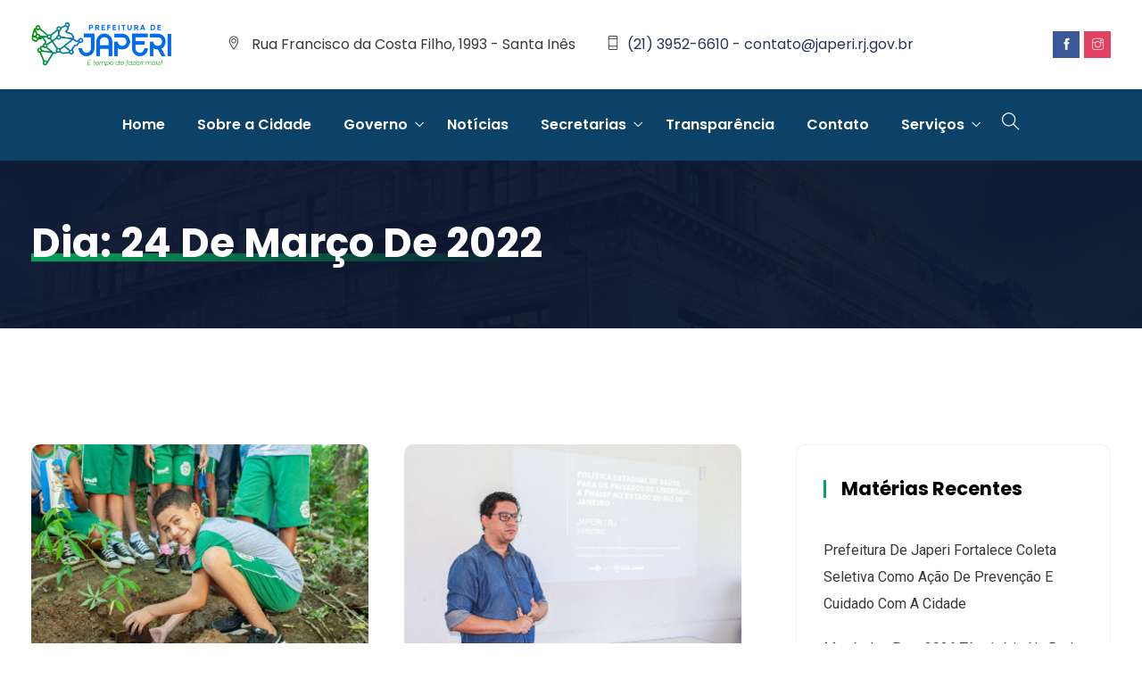

--- FILE ---
content_type: text/html; charset=UTF-8
request_url: https://www.japeri.rj.gov.br/2022/03/24/
body_size: 105860
content:
<!DOCTYPE html>
<html lang="pt-BR" prefix="og: http://ogp.me/ns# fb: http://ogp.me/ns/fb#" class="no-js no-svg">
<head>
<meta charset="UTF-8">
<meta name="viewport" content="width=device-width, initial-scale=1">
<link rel="profile" href="https://gmpg.org/xfn/11">
<title>março 24, 2022 &#8211; Prefeitura Municipal de Japeri</title>
<meta name='robots' content='max-image-preview:large' />
<link rel='dns-prefetch' href='//maxcdn.bootstrapcdn.com' />
<link rel='preconnect' href='//c0.wp.com' />
<link rel="alternate" type="application/rss+xml" title="Feed para Prefeitura Municipal de Japeri &raquo;" href="https://www.japeri.rj.gov.br/feed/" />
<link rel="alternate" type="application/rss+xml" title="Feed de comentários para Prefeitura Municipal de Japeri &raquo;" href="https://www.japeri.rj.gov.br/comments/feed/" />
		<!-- This site uses the Google Analytics by MonsterInsights plugin v8.26.0 - Using Analytics tracking - https://www.monsterinsights.com/ -->
		<!-- Note: MonsterInsights is not currently configured on this site. The site owner needs to authenticate with Google Analytics in the MonsterInsights settings panel. -->
					<!-- No tracking code set -->
				<!-- / Google Analytics by MonsterInsights -->
		<style id='wp-img-auto-sizes-contain-inline-css' type='text/css'>
img:is([sizes=auto i],[sizes^="auto," i]){contain-intrinsic-size:3000px 1500px}
/*# sourceURL=wp-img-auto-sizes-contain-inline-css */
</style>
<link rel='stylesheet' id='sbi_styles-css' href='https://www.japeri.rj.gov.br/wp-content/plugins/instagram-feed/css/sbi-styles.min.css?ver=6.10.0' type='text/css' media='all' />
<link rel='stylesheet' id='image-hover-css' href='https://www.japeri.rj.gov.br/wp-content/plugins/egovenz-core/elementor-supports/assets/css/image-hover.min.css?ver=1.0' type='text/css' media='all' />
<link rel='stylesheet' id='font-awesome-css' href='https://www.japeri.rj.gov.br/wp-content/plugins/elementor/assets/lib/font-awesome/css/font-awesome.min.css?ver=4.7.0' type='text/css' media='all' />
<link rel='stylesheet' id='egovenz-core-style-css' href='https://www.japeri.rj.gov.br/wp-content/plugins/egovenz-core/elementor-supports/assets/css/style.css?ver=1.0' type='text/css' media='all' />
<style id='wp-emoji-styles-inline-css' type='text/css'>

	img.wp-smiley, img.emoji {
		display: inline !important;
		border: none !important;
		box-shadow: none !important;
		height: 1em !important;
		width: 1em !important;
		margin: 0 0.07em !important;
		vertical-align: -0.1em !important;
		background: none !important;
		padding: 0 !important;
	}
/*# sourceURL=wp-emoji-styles-inline-css */
</style>
<link rel='stylesheet' id='wp-block-library-css' href='https://c0.wp.com/c/6.9/wp-includes/css/dist/block-library/style.min.css' type='text/css' media='all' />
<style id='wp-block-library-theme-inline-css' type='text/css'>
.wp-block-audio :where(figcaption){color:#555;font-size:13px;text-align:center}.is-dark-theme .wp-block-audio :where(figcaption){color:#ffffffa6}.wp-block-audio{margin:0 0 1em}.wp-block-code{border:1px solid #ccc;border-radius:4px;font-family:Menlo,Consolas,monaco,monospace;padding:.8em 1em}.wp-block-embed :where(figcaption){color:#555;font-size:13px;text-align:center}.is-dark-theme .wp-block-embed :where(figcaption){color:#ffffffa6}.wp-block-embed{margin:0 0 1em}.blocks-gallery-caption{color:#555;font-size:13px;text-align:center}.is-dark-theme .blocks-gallery-caption{color:#ffffffa6}:root :where(.wp-block-image figcaption){color:#555;font-size:13px;text-align:center}.is-dark-theme :root :where(.wp-block-image figcaption){color:#ffffffa6}.wp-block-image{margin:0 0 1em}.wp-block-pullquote{border-bottom:4px solid;border-top:4px solid;color:currentColor;margin-bottom:1.75em}.wp-block-pullquote :where(cite),.wp-block-pullquote :where(footer),.wp-block-pullquote__citation{color:currentColor;font-size:.8125em;font-style:normal;text-transform:uppercase}.wp-block-quote{border-left:.25em solid;margin:0 0 1.75em;padding-left:1em}.wp-block-quote cite,.wp-block-quote footer{color:currentColor;font-size:.8125em;font-style:normal;position:relative}.wp-block-quote:where(.has-text-align-right){border-left:none;border-right:.25em solid;padding-left:0;padding-right:1em}.wp-block-quote:where(.has-text-align-center){border:none;padding-left:0}.wp-block-quote.is-large,.wp-block-quote.is-style-large,.wp-block-quote:where(.is-style-plain){border:none}.wp-block-search .wp-block-search__label{font-weight:700}.wp-block-search__button{border:1px solid #ccc;padding:.375em .625em}:where(.wp-block-group.has-background){padding:1.25em 2.375em}.wp-block-separator.has-css-opacity{opacity:.4}.wp-block-separator{border:none;border-bottom:2px solid;margin-left:auto;margin-right:auto}.wp-block-separator.has-alpha-channel-opacity{opacity:1}.wp-block-separator:not(.is-style-wide):not(.is-style-dots){width:100px}.wp-block-separator.has-background:not(.is-style-dots){border-bottom:none;height:1px}.wp-block-separator.has-background:not(.is-style-wide):not(.is-style-dots){height:2px}.wp-block-table{margin:0 0 1em}.wp-block-table td,.wp-block-table th{word-break:normal}.wp-block-table :where(figcaption){color:#555;font-size:13px;text-align:center}.is-dark-theme .wp-block-table :where(figcaption){color:#ffffffa6}.wp-block-video :where(figcaption){color:#555;font-size:13px;text-align:center}.is-dark-theme .wp-block-video :where(figcaption){color:#ffffffa6}.wp-block-video{margin:0 0 1em}:root :where(.wp-block-template-part.has-background){margin-bottom:0;margin-top:0;padding:1.25em 2.375em}
/*# sourceURL=/wp-includes/css/dist/block-library/theme.min.css */
</style>
<style id='classic-theme-styles-inline-css' type='text/css'>
/*! This file is auto-generated */
.wp-block-button__link{color:#fff;background-color:#32373c;border-radius:9999px;box-shadow:none;text-decoration:none;padding:calc(.667em + 2px) calc(1.333em + 2px);font-size:1.125em}.wp-block-file__button{background:#32373c;color:#fff;text-decoration:none}
/*# sourceURL=/wp-includes/css/classic-themes.min.css */
</style>
<link rel='stylesheet' id='mediaelement-css' href='https://c0.wp.com/c/6.9/wp-includes/js/mediaelement/mediaelementplayer-legacy.min.css' type='text/css' media='all' />
<link rel='stylesheet' id='wp-mediaelement-css' href='https://c0.wp.com/c/6.9/wp-includes/js/mediaelement/wp-mediaelement.min.css' type='text/css' media='all' />
<style id='jetpack-sharing-buttons-style-inline-css' type='text/css'>
.jetpack-sharing-buttons__services-list{display:flex;flex-direction:row;flex-wrap:wrap;gap:0;list-style-type:none;margin:5px;padding:0}.jetpack-sharing-buttons__services-list.has-small-icon-size{font-size:12px}.jetpack-sharing-buttons__services-list.has-normal-icon-size{font-size:16px}.jetpack-sharing-buttons__services-list.has-large-icon-size{font-size:24px}.jetpack-sharing-buttons__services-list.has-huge-icon-size{font-size:36px}@media print{.jetpack-sharing-buttons__services-list{display:none!important}}.editor-styles-wrapper .wp-block-jetpack-sharing-buttons{gap:0;padding-inline-start:0}ul.jetpack-sharing-buttons__services-list.has-background{padding:1.25em 2.375em}
/*# sourceURL=https://www.japeri.rj.gov.br/wp-content/plugins/jetpack/_inc/blocks/sharing-buttons/view.css */
</style>
<style id='global-styles-inline-css' type='text/css'>
:root{--wp--preset--aspect-ratio--square: 1;--wp--preset--aspect-ratio--4-3: 4/3;--wp--preset--aspect-ratio--3-4: 3/4;--wp--preset--aspect-ratio--3-2: 3/2;--wp--preset--aspect-ratio--2-3: 2/3;--wp--preset--aspect-ratio--16-9: 16/9;--wp--preset--aspect-ratio--9-16: 9/16;--wp--preset--color--black: #000000;--wp--preset--color--cyan-bluish-gray: #abb8c3;--wp--preset--color--white: #FFF;--wp--preset--color--pale-pink: #f78da7;--wp--preset--color--vivid-red: #cf2e2e;--wp--preset--color--luminous-vivid-orange: #ff6900;--wp--preset--color--luminous-vivid-amber: #fcb900;--wp--preset--color--light-green-cyan: #7bdcb5;--wp--preset--color--vivid-green-cyan: #00d084;--wp--preset--color--pale-cyan-blue: #8ed1fc;--wp--preset--color--vivid-cyan-blue: #0693e3;--wp--preset--color--vivid-purple: #9b51e0;--wp--preset--color--dark-gray: #111;--wp--preset--color--light-gray: #767676;--wp--preset--gradient--vivid-cyan-blue-to-vivid-purple: linear-gradient(135deg,rgb(6,147,227) 0%,rgb(155,81,224) 100%);--wp--preset--gradient--light-green-cyan-to-vivid-green-cyan: linear-gradient(135deg,rgb(122,220,180) 0%,rgb(0,208,130) 100%);--wp--preset--gradient--luminous-vivid-amber-to-luminous-vivid-orange: linear-gradient(135deg,rgb(252,185,0) 0%,rgb(255,105,0) 100%);--wp--preset--gradient--luminous-vivid-orange-to-vivid-red: linear-gradient(135deg,rgb(255,105,0) 0%,rgb(207,46,46) 100%);--wp--preset--gradient--very-light-gray-to-cyan-bluish-gray: linear-gradient(135deg,rgb(238,238,238) 0%,rgb(169,184,195) 100%);--wp--preset--gradient--cool-to-warm-spectrum: linear-gradient(135deg,rgb(74,234,220) 0%,rgb(151,120,209) 20%,rgb(207,42,186) 40%,rgb(238,44,130) 60%,rgb(251,105,98) 80%,rgb(254,248,76) 100%);--wp--preset--gradient--blush-light-purple: linear-gradient(135deg,rgb(255,206,236) 0%,rgb(152,150,240) 100%);--wp--preset--gradient--blush-bordeaux: linear-gradient(135deg,rgb(254,205,165) 0%,rgb(254,45,45) 50%,rgb(107,0,62) 100%);--wp--preset--gradient--luminous-dusk: linear-gradient(135deg,rgb(255,203,112) 0%,rgb(199,81,192) 50%,rgb(65,88,208) 100%);--wp--preset--gradient--pale-ocean: linear-gradient(135deg,rgb(255,245,203) 0%,rgb(182,227,212) 50%,rgb(51,167,181) 100%);--wp--preset--gradient--electric-grass: linear-gradient(135deg,rgb(202,248,128) 0%,rgb(113,206,126) 100%);--wp--preset--gradient--midnight: linear-gradient(135deg,rgb(2,3,129) 0%,rgb(40,116,252) 100%);--wp--preset--font-size--small: 13px;--wp--preset--font-size--medium: 20px;--wp--preset--font-size--large: 36px;--wp--preset--font-size--x-large: 42px;--wp--preset--spacing--20: 0.44rem;--wp--preset--spacing--30: 0.67rem;--wp--preset--spacing--40: 1rem;--wp--preset--spacing--50: 1.5rem;--wp--preset--spacing--60: 2.25rem;--wp--preset--spacing--70: 3.38rem;--wp--preset--spacing--80: 5.06rem;--wp--preset--shadow--natural: 6px 6px 9px rgba(0, 0, 0, 0.2);--wp--preset--shadow--deep: 12px 12px 50px rgba(0, 0, 0, 0.4);--wp--preset--shadow--sharp: 6px 6px 0px rgba(0, 0, 0, 0.2);--wp--preset--shadow--outlined: 6px 6px 0px -3px rgb(255, 255, 255), 6px 6px rgb(0, 0, 0);--wp--preset--shadow--crisp: 6px 6px 0px rgb(0, 0, 0);}:where(.is-layout-flex){gap: 0.5em;}:where(.is-layout-grid){gap: 0.5em;}body .is-layout-flex{display: flex;}.is-layout-flex{flex-wrap: wrap;align-items: center;}.is-layout-flex > :is(*, div){margin: 0;}body .is-layout-grid{display: grid;}.is-layout-grid > :is(*, div){margin: 0;}:where(.wp-block-columns.is-layout-flex){gap: 2em;}:where(.wp-block-columns.is-layout-grid){gap: 2em;}:where(.wp-block-post-template.is-layout-flex){gap: 1.25em;}:where(.wp-block-post-template.is-layout-grid){gap: 1.25em;}.has-black-color{color: var(--wp--preset--color--black) !important;}.has-cyan-bluish-gray-color{color: var(--wp--preset--color--cyan-bluish-gray) !important;}.has-white-color{color: var(--wp--preset--color--white) !important;}.has-pale-pink-color{color: var(--wp--preset--color--pale-pink) !important;}.has-vivid-red-color{color: var(--wp--preset--color--vivid-red) !important;}.has-luminous-vivid-orange-color{color: var(--wp--preset--color--luminous-vivid-orange) !important;}.has-luminous-vivid-amber-color{color: var(--wp--preset--color--luminous-vivid-amber) !important;}.has-light-green-cyan-color{color: var(--wp--preset--color--light-green-cyan) !important;}.has-vivid-green-cyan-color{color: var(--wp--preset--color--vivid-green-cyan) !important;}.has-pale-cyan-blue-color{color: var(--wp--preset--color--pale-cyan-blue) !important;}.has-vivid-cyan-blue-color{color: var(--wp--preset--color--vivid-cyan-blue) !important;}.has-vivid-purple-color{color: var(--wp--preset--color--vivid-purple) !important;}.has-black-background-color{background-color: var(--wp--preset--color--black) !important;}.has-cyan-bluish-gray-background-color{background-color: var(--wp--preset--color--cyan-bluish-gray) !important;}.has-white-background-color{background-color: var(--wp--preset--color--white) !important;}.has-pale-pink-background-color{background-color: var(--wp--preset--color--pale-pink) !important;}.has-vivid-red-background-color{background-color: var(--wp--preset--color--vivid-red) !important;}.has-luminous-vivid-orange-background-color{background-color: var(--wp--preset--color--luminous-vivid-orange) !important;}.has-luminous-vivid-amber-background-color{background-color: var(--wp--preset--color--luminous-vivid-amber) !important;}.has-light-green-cyan-background-color{background-color: var(--wp--preset--color--light-green-cyan) !important;}.has-vivid-green-cyan-background-color{background-color: var(--wp--preset--color--vivid-green-cyan) !important;}.has-pale-cyan-blue-background-color{background-color: var(--wp--preset--color--pale-cyan-blue) !important;}.has-vivid-cyan-blue-background-color{background-color: var(--wp--preset--color--vivid-cyan-blue) !important;}.has-vivid-purple-background-color{background-color: var(--wp--preset--color--vivid-purple) !important;}.has-black-border-color{border-color: var(--wp--preset--color--black) !important;}.has-cyan-bluish-gray-border-color{border-color: var(--wp--preset--color--cyan-bluish-gray) !important;}.has-white-border-color{border-color: var(--wp--preset--color--white) !important;}.has-pale-pink-border-color{border-color: var(--wp--preset--color--pale-pink) !important;}.has-vivid-red-border-color{border-color: var(--wp--preset--color--vivid-red) !important;}.has-luminous-vivid-orange-border-color{border-color: var(--wp--preset--color--luminous-vivid-orange) !important;}.has-luminous-vivid-amber-border-color{border-color: var(--wp--preset--color--luminous-vivid-amber) !important;}.has-light-green-cyan-border-color{border-color: var(--wp--preset--color--light-green-cyan) !important;}.has-vivid-green-cyan-border-color{border-color: var(--wp--preset--color--vivid-green-cyan) !important;}.has-pale-cyan-blue-border-color{border-color: var(--wp--preset--color--pale-cyan-blue) !important;}.has-vivid-cyan-blue-border-color{border-color: var(--wp--preset--color--vivid-cyan-blue) !important;}.has-vivid-purple-border-color{border-color: var(--wp--preset--color--vivid-purple) !important;}.has-vivid-cyan-blue-to-vivid-purple-gradient-background{background: var(--wp--preset--gradient--vivid-cyan-blue-to-vivid-purple) !important;}.has-light-green-cyan-to-vivid-green-cyan-gradient-background{background: var(--wp--preset--gradient--light-green-cyan-to-vivid-green-cyan) !important;}.has-luminous-vivid-amber-to-luminous-vivid-orange-gradient-background{background: var(--wp--preset--gradient--luminous-vivid-amber-to-luminous-vivid-orange) !important;}.has-luminous-vivid-orange-to-vivid-red-gradient-background{background: var(--wp--preset--gradient--luminous-vivid-orange-to-vivid-red) !important;}.has-very-light-gray-to-cyan-bluish-gray-gradient-background{background: var(--wp--preset--gradient--very-light-gray-to-cyan-bluish-gray) !important;}.has-cool-to-warm-spectrum-gradient-background{background: var(--wp--preset--gradient--cool-to-warm-spectrum) !important;}.has-blush-light-purple-gradient-background{background: var(--wp--preset--gradient--blush-light-purple) !important;}.has-blush-bordeaux-gradient-background{background: var(--wp--preset--gradient--blush-bordeaux) !important;}.has-luminous-dusk-gradient-background{background: var(--wp--preset--gradient--luminous-dusk) !important;}.has-pale-ocean-gradient-background{background: var(--wp--preset--gradient--pale-ocean) !important;}.has-electric-grass-gradient-background{background: var(--wp--preset--gradient--electric-grass) !important;}.has-midnight-gradient-background{background: var(--wp--preset--gradient--midnight) !important;}.has-small-font-size{font-size: var(--wp--preset--font-size--small) !important;}.has-medium-font-size{font-size: var(--wp--preset--font-size--medium) !important;}.has-large-font-size{font-size: var(--wp--preset--font-size--large) !important;}.has-x-large-font-size{font-size: var(--wp--preset--font-size--x-large) !important;}
:where(.wp-block-post-template.is-layout-flex){gap: 1.25em;}:where(.wp-block-post-template.is-layout-grid){gap: 1.25em;}
:where(.wp-block-term-template.is-layout-flex){gap: 1.25em;}:where(.wp-block-term-template.is-layout-grid){gap: 1.25em;}
:where(.wp-block-columns.is-layout-flex){gap: 2em;}:where(.wp-block-columns.is-layout-grid){gap: 2em;}
:root :where(.wp-block-pullquote){font-size: 1.5em;line-height: 1.6;}
/*# sourceURL=global-styles-inline-css */
</style>
<link rel='stylesheet' id='contact-form-7-css' href='https://www.japeri.rj.gov.br/wp-content/plugins/contact-form-7/includes/css/styles.css?ver=6.1.4' type='text/css' media='all' />
<link rel='stylesheet' id='rs-plugin-settings-css' href='https://www.japeri.rj.gov.br/wp-content/plugins/revslider/public/assets/css/rs6.css?ver=6.3.5' type='text/css' media='all' />
<style id='rs-plugin-settings-inline-css' type='text/css'>
#rs-demo-id {}
/*# sourceURL=rs-plugin-settings-inline-css */
</style>
<link rel='stylesheet' id='cff-css' href='https://www.japeri.rj.gov.br/wp-content/plugins/custom-facebook-feed/assets/css/cff-style.min.css?ver=4.3.4' type='text/css' media='all' />
<link rel='stylesheet' id='sb-font-awesome-css' href='https://maxcdn.bootstrapcdn.com/font-awesome/4.7.0/css/font-awesome.min.css?ver=6.9' type='text/css' media='all' />
<link rel='stylesheet' id='bootstrap-css' href='https://www.japeri.rj.gov.br/wp-content/themes/egovenz/assets/css/bootstrap.min.css?ver=4.1.1' type='text/css' media='all' />
<link rel='stylesheet' id='themify-icons-css' href='https://www.japeri.rj.gov.br/wp-content/themes/egovenz/assets/css/themify-icons.css?ver=1.0' type='text/css' media='all' />
<link rel='stylesheet' id='animate-css' href='https://www.japeri.rj.gov.br/wp-content/themes/egovenz/assets/css/animate.min.css?ver=3.5.1' type='text/css' media='all' />
<link rel='stylesheet' id='shortcode-css' href='https://www.japeri.rj.gov.br/wp-content/themes/egovenz/assets/css/elementor-shortcode.css?ver=1.0' type='text/css' media='all' />
<link rel='stylesheet' id='elementor-frontend-css' href='https://www.japeri.rj.gov.br/wp-content/plugins/elementor/assets/css/frontend.min.css?ver=3.34.1' type='text/css' media='all' />
<link rel='stylesheet' id='egovenz-style-css' href='https://www.japeri.rj.gov.br/wp-content/themes/egovenz/style.css?ver=1.0' type='text/css' media='all' />
<style id='egovenz-style-inline-css' type='text/css'>
body{color:#383838;font-family:Roboto;font-weight:400;font-size:16px;letter-spacing:0}h1{font-family:Poppins;font-weight:700;font-size:45px;line-height:55px}h2{font-family:Poppins;font-weight:700;font-size:40px;line-height:50px}h3{font-family:Poppins;font-weight:700;font-size:35px;line-height:38px}h4{font-family:Poppins;font-weight:700;font-size:27px;line-height:31px}h5{font-family:Poppins;font-weight:700;font-size:20px;line-height:30px}h6{font-family:Poppins;font-weight:700;font-size:16px;line-height:22px}a{color:#383838}a:hover{color:#03a559}a:active{color:#03a559}.widget{color:#101f40}.widget .widget-title{font-size:21px}.page-loader{background:url('http://japeri.rj.gov.br/wp-content/uploads/2022/03/Double-Ring-1s-200px-1.gif') 50% 50% no-repeat rgb(249,249,249)}.container,.boxed-container,.boxed-container .site-footer.footer-fixed,.custom-container{width:1240px}body .elementor-section.elementor-section-boxed>.elementor-container{max-width:1240px}.egovenz-content > .egovenz-content-inner{}.header-inner .main-logo img{max-height:50px}.header-inner .sticky-logo img{max-height:30px}.mobile-header-inner .mobile-logo img{max-height:50px}header.egovenz-header{}.topbar{color:#ffffff;font-family:Poppins;font-weight:400;font-size:14px;line-height:24px;background:#ffffff}.topbar a,.mobile-topbar-wrap a{color:#ffffff}.topbar a:hover,.mobile-topbar-wrap a:hover{color:#e75925}.topbar a:active,.topbar a:focus,.mobile-topbar-wrap a:focus,.mobile-topbar-wrap a:active{color:#e75925}.mobile-topbar-wrap{color:#ffffff;font-family:Poppins;font-weight:400;font-size:14px;line-height:24px;background:#ffffff}.topbar-items > li{height:50px ;line-height:50px }.header-sticky .topbar-items > li,.sticky-scroll.show-menu .topbar-items > li{height:40px ;line-height:40px }.topbar-items > li img{max-height:50px }.logobar{font-family:Poppins;background:#ffffff}.logobar a{color:#24355a}.logobar a:hover{color:#24355a}.logobar a:active,.logobar a:focus,.logobar .egovenz-main-menu > li.current-menu-item > a,.logobar .egovenz-main-menu > li.current-menu-ancestor > a,.logobar a.active{}	.logobar-items > li{height:100px ;line-height:100px }.header-sticky .logobar-items > li,.sticky-scroll.show-menu .logobar-items > li{height:80px ;line-height:80px }.logobar-items > li img{max-height:100px }.header-sticky .logobar,.sticky-scroll.show-menu .logobar{}.header-sticky .logobar a,.sticky-scroll.show-menu .logobar a{}.header-sticky .logobar a:hover,.sticky-scroll.show-menu .logobar a:hover{}.header-sticky .logobar a:active,.sticky-scroll.show-menu .logobar a:active,.header-sticky .logobar .egovenz-main-menu .current-menu-item > a,.header-sticky .logobar .egovenz-main-menu .current-menu-ancestor > a,.sticky-scroll.show-menu .logobar .egovenz-main-menu .current-menu-item > a,.sticky-scroll.show-menu .logobar .egovenz-main-menu .current-menu-ancestor > a,.header-sticky .logobar a.active,.sticky-scroll.show-menu .logobar a.active{}	.header-sticky .logobar img.custom-logo,.sticky-scroll.show-menu .logobar img.custom-logo{max-height:80px }.navbar{color:#000000;font-family:Poppins;background:#0d4268}.navbar a{color:#ffffff}.navbar a:hover{color:#ffffff}.navbar a:active,.navbar a:focus,.navbar .egovenz-main-menu > .current-menu-item > a,.navbar .egovenz-main-menu > .current-menu-ancestor > a,.navbar a.active{color:#ffffff}.navbar-items > li{height:80px ;line-height:80px }.header-sticky .navbar-items > li,.sticky-scroll.show-menu .navbar-items > li{height:70px ;line-height:70px }.navbar-items > li img{max-height:80px }.header-sticky .navbar,.sticky-scroll.show-menu .navbar{color:#ffffff;background:#ffffff}.header-sticky .navbar a,.sticky-scroll.show-menu .navbar a{color:#000000}.header-sticky .navbar a:hover,.sticky-scroll.show-menu .navbar a:hover{color:#e75925}.header-sticky .navbar a:active,.sticky-scroll.show-menu .navbar a:active,.header-sticky .navbar .egovenz-main-menu .current-menu-item > a,.header-sticky .navbar .egovenz-main-menu .current-menu-ancestor > a,.sticky-scroll.show-menu .navbar .egovenz-main-menu .current-menu-item > a,.sticky-scroll.show-menu .navbar .egovenz-main-menu .current-menu-ancestor > a,.header-sticky .navbar a.active,.sticky-scroll.show-menu .navbar a.active{color:#e75925}.sticky-scroll.show-menu .navbar img.custom-logo{max-height:70px }.secondary-menu-area{width:350px }.secondary-menu-area{left:-350px}.secondary-menu-area.left-overlay,.secondary-menu-area.left-push{left:-350px}.secondary-menu-area.right-overlay,.secondary-menu-area.right-push{}.secondary-menu-area .secondary-menu-area-inner{}.secondary-menu-area a{}.secondary-menu-area a:hover{}.secondary-menu-area a:active{}.sticky-header-space{}.sticky-header-space li a{}.sticky-header-space li a:hover{}.sticky-header-space li a:active{}	.mobile-header-items > li{height:60px ;line-height:60px }.mobile-header{background:#ffffff}.mobile-header-items li a{color:#000000}.mobile-header-items li a:hover{color:#e75925}.mobile-header-items li a:active{color:#e75925}.header-sticky .mobile-header-items > li,.show-menu .mobile-header-items > li{height:60px;line-height:60px}.mobile-header .header-sticky,.mobile-header .show-menu{background:#ffffff}.header-sticky .mobile-header-items li a,.show-menu .mobile-header-items li a{color:#000000}.header-sticky .mobile-header-items li a:hover,.show-menu .mobile-header-items li a:hover{color:#e75925}.header-sticky .mobile-header-items li a:hover,.show-menu .mobile-header-items li a:hover{color:#e75925}.mobile-bar{}.mobile-bar li a{}.mobile-bar li a:hover{}.mobile-bar li a:active,ul > li.current-menu-item > a,ul > li.current-menu-parent > a,ul > li.current-menu-ancestor > a,.egovenz-mobile-menu li.menu-item a.active{}ul.egovenz-main-menu > li > a,ul.egovenz-main-menu > li > .main-logo{color:#ffffff;font-family:Poppins;font-weight:600;font-size:16px}ul.dropdown-menu{background:#ffffff}ul.dropdown-menu > li{}ul.dropdown-menu > li a,ul.mega-child-dropdown-menu > li a,.header-sticky ul.dropdown-menu > li a,.sticky-scroll.show-menu ul.dropdown-menu > li a,.header-sticky ul.mega-child-dropdown-menu > li a,.sticky-scroll.show-menu ul.mega-child-dropdown-menu > li a{color:#24355a}ul.dropdown-menu > li a:hover,ul.mega-child-dropdown-menu > li a:hover,.header-sticky ul.dropdown-menu > li a:hover,.sticky-scroll.show-menu ul.dropdown-menu > li a:hover,.header-sticky ul.mega-child-dropdown-menu > li a:hover,.sticky-scroll.show-menu ul.mega-child-dropdown-menu > li a:hover{color:#03a559}ul.dropdown-menu > li a:active,ul.mega-child-dropdown-menu > li a:active,.header-sticky ul.dropdown-menu > li a:active,.sticky-scroll.show-menu ul.dropdown-menu > li a:active,.header-sticky ul.mega-child-dropdown-menu > li a:active,.sticky-scroll.show-menu ul.mega-child-dropdown-menu > li a:active,ul.dropdown-menu > li.current-menu-item > a,ul.dropdown-menu > li.current-menu-parent > a,ul.dropdown-menu > li.current-menu-ancestor > a,ul.mega-child-dropdown-menu > li.current-menu-item > a{color:#03a559}.egovenz-single-post .page-title-wrap-inner{color:#ffffff;background-image:url(http://japeri.rj.gov.br/wp-content/uploads/2019/10/bg-info-1.jpg);padding-top:70px;padding-bottom:70px}.egovenz-single-post .page-title-wrap a{color:#ffffff}.egovenz-single-post .page-title-wrap a:hover{color:#ffffff}.egovenz-single-post .page-title-wrap a:active{color:#ffffff}.egovenz-single-post .page-title-wrap-inner > .page-title-overlay{background:rgba(12,24,49,0.9)}.egovenz-blog .page-title-wrap-inner{color:#ffffff;background-image:url(http://japeri.rj.gov.br/wp-content/uploads/2019/10/bg-info-1.jpg);background-repeat:no-repeat;background-position:center center;background-size:cover;padding-top:70px;padding-bottom:70px}.egovenz-blog .page-title-wrap a{color:#ffffff}.egovenz-blog .page-title-wrap a:hover{color:#ffffff}.egovenz-blog .page-title-wrap a:active{color:#ffffff}.egovenz-blog .page-title-wrap-inner > .page-title-overlay{background:rgba(12,24,49,0.9)}.egovenz-page .page-title-wrap-inner{color:#ffffff;background-image:url(http://japeri.rj.gov.br/wp-content/uploads/2019/10/bg-info-1.jpg);background-position:center center;background-size:cover;padding-top:70px;padding-bottom:70px}.egovenz-page .page-title-wrap a{color:#ffffff}.egovenz-page .page-title-wrap a:hover{color:#ffffff}.egovenz-page .page-title-wrap a:active{color:#ffffff}.egovenz-page .page-title-wrap-inner > .page-title-overlay{background:rgba(12,24,49,0.9)}.egovenz-woo .page-title-wrap-inner{color:#ffffff;padding-top:90px;padding-bottom:0}.egovenz-woo .page-title-wrap a{color:#ffffff}.egovenz-woo .page-title-wrap a:hover{color:#e9204f}.egovenz-woo .page-title-wrap a:active{color:#e9204f}.egovenz-woo .page-title-wrap-inner > .page-title-overlay{}.egovenz-single-product .page-title-wrap-inner{}.egovenz-single-product .page-title-wrap a{}.egovenz-single-product .page-title-wrap a:hover{}.egovenz-single-product .page-title-wrap a:active{}.egovenz-single-product .page-title-wrap-inner > .page-title-overlay{}.single-post-template .post-format-wrap{}.single-post-template .post-quote-wrap > .blockquote,.single-post-template .post-link-inner,.single-post-template .post-format-wrap .post-audio-wrap{}.blog-template .post-format-wrap{}.blog-template .post-quote-wrap > .blockquote,.blog-template .post-link-inner,.blog-template .post-format-wrap .post-audio-wrap{}.archive-template .post-format-wrap{}.archive-template .post-quote-wrap > .blockquote,.archive-template .post-link-inner,.archive-template .post-format-wrap .post-audio-wrap{}.post-quote-wrap > .blockquote{border-left-color:#03a559}.single-post-template .post-quote-wrap > .blockquote{background-color:rgba(0,0,0,0.7)}.blog-template .post-quote-wrap > .blockquote{background-color:rgba(0,0,0,0.7)}.archive-template .post-quote-wrap > .blockquote{background-color:rgba(0,0,0,0.7)}.single-post-template .post-link-inner{background-color:rgba(0,0,0,0.7)}.blog-template .post-link-inner{background-color:rgba(0,0,0,0.7)}.archive-template .post-link-inner{background-color:rgba(0,0,0,0.7)}.post-overlay-items{}.post-overlay-items a{}.post-overlay-items a:hover{}.post-overlay-items a:hover{}.site-footer{font-family:Poppins;background-color:#0d4268;background-repeat:no-repeat;background-position:center center;background-size:cover}.site-footer .widget{font-family:Poppins}.site-footer a{color:#9d9d9d}.site-footer a:hover{}.site-footer a:hover{}.footer-top-wrap{color:#ffffff;text-align:center;border-bottom-width:1px;border-bottom-style:solid;border-bottom-color:#191919;padding-top:40px;padding-right:15px;padding-bottom:40px;padding-left:15px}.footer-top-wrap .widget{color:#ffffff;text-align:center}.footer-top-wrap a{}.footer-top-wrap a:hover{}.footer-top-wrap a:hover{}.footer-top-wrap .widget .widget-title{color:#ffffff}.footer-middle-wrap{color:#ffffff;font-size:15px;background-color:transparent;padding-top:95px;padding-bottom:95px}.footer-middle-wrap .widget{color:#ffffff;font-size:15px}.footer-middle-wrap a{color:#eaeaea}.footer-middle-wrap a:hover{color:#ffffff}.footer-middle-wrap a:active{color:#ffffff}.footer-middle-wrap .widget .widget-title{color:#ffffff}.footer-bottom{color:#ffffff;font-size:12px;background-color:transparent;border-top-width:1px;border-top-style:solid;border-top-color:#191919}.footer-bottom .widget{color:#ffffff;font-size:12px}.footer-bottom a{color:#ffffff}.footer-bottom a:hover{color:#ffffff}.footer-bottom a:active{color:#ffffff}.theme-color{color:#03a559}.gradient-bg{background:-webkit-linear-gradient(-155deg,#03a559 0,#0c1831 100%);background:linear-gradient(-155deg,#03a559 0,#0c1831 100%)}.theme-color-bg{background-color:#03a559}.theme-color-hbg:hover{background-color:#03a559 !important}.secondary-color{color:#0c1831}.default-color{color:#03a559 !important}::selection{background:#03a559}b{color:#03a559}b{color:#03a559}.error-404 .page-title{text-shadow:-1px -1px 0 #03a559,1px -1px 0 #03a559,-1px 1px 0 #000,1px 1px 0 #000}.top-sliding-toggle.fa-minus{border-top-color:#03a559}.owl-dot.active span{background:#03a559;border-color:#03a559}.owl-prev,.owl-next{color:#03a559}.owl-prev:hover,.owl-next:hover{color:#03a559}.typo-a-white a:hover{color:#03a559}.header-button a,.sticky-head.header-sticky .nav-item-inner a.egovenz-popup-trigger.btn{background-color:#03a559}.classic-navbar .egovenz-main-menu{background:#03a559}.classic-navbar .egovenz-main-menu:before{border-bottom-color:#03a559}ul.mobile-topbar-items.nav li span{color:#03a559}.header-inner .logobar-inner .media i{color:#03a559}.header-inner .logobar-inner .media i:after{background:#03a559}.dropdown:hover > .dropdown-menu{border-color:#03a559}.egovenz-main-menu li.menu-item.dropdown .dropdown-menu a:before{background:#03a559}.navbar ul ul ul.dropdown-menu li .nav-link:focus,ul.nav ul ul.dropdown-menu li .nav-link:focus{color:#03a559}.navbar ul ul li.menu-btn a{color:#03a559}.widget .widget-title::before{background:#03a559}.search-form .input-group input.form-control::-webkit-input-placeholder,.search-form .input-group input.form-control::-moz-placeholder,.search-form .input-group input.form-control::-ms-input-placeholder,.search-form .input-group input.form-control:-moz-placeholder{color:#03a559 !important}input[type="submit"]{background:#03a559}.btn,button,.btn.bordered:hover,a.button.logout-link{background:#03a559}.btn.classic:hover{background:#03a559}.btn.link{color:#03a559}.btn.bordered,a.btn.btn-link{color:#03a559}.btn.inverse:hover{background-color:#03a559}.btn.btn-default.theme-color{background:#03a559}.btn.secondary-color{background:#0c1831}.rev_slider_wrapper .btn.btn-outline:hover{background-color:#03a559;border-color:#03a559}.rev_slider .btn.btn-default{border-color:#03a559 !important}select:focus{border-color:#03a559}.close:before,.close:after{background:#03a559}.nav-link:focus,.nav-link:hover{color:#03a559}.zmm-dropdown-toggle{color:#03a559}ul li.theme-color a{color:#03a559 !important}.top-meta ul li a.read-more,.bottom-meta ul li a.read-more{color:#03a559}.single-post-template blockquote{border-color:#03a559}.single-post .post-meta li i.before-icon::before{color:#03a559}.single-post .entry-meta ul li a:hover{color:#03a559}.post-comments-wrapper p.form-submit input{background-color:#03a559;border-color:#03a559 !important}.single-post .author-info{border-color:#03a559}.grid-layout .article-inner header.entry-header:after,.grid-layout .post .post-more a.read-more,.blog-wrapper .post-overlay-items> .post-more a.read-more,.blog-style-default .entry-title:after,.blog-wrapper.blog-style-default a.read-more{background-color:#03a559}.post-navigation .nav-links .nav-next a,.post-navigation .nav-links .nav-previous a{border-color:#03a559}.post-navigation .nav-links .nav-next a:hover,.post-navigation .nav-links .nav-previous a:hover,.single-post .post-navigation-wrapper .nav-links.custom-post-nav>div>i,.single-post-template article .article-inner> .top-meta li.nav-item:after,.light-menu.elementor-widget-wp-widget-nav_menu .menu li:before,.post-meta>ul>li.nav-item .post-tags a:hover,.single-post-template article .article-inner> .top-meta li.nav-item .post-date::before,.post-navigation-wrapper .nav-links.custom-post-nav .prev-nav-link a.prev::before,.post-navigation-wrapper .nav-links.custom-post-nav .next-nav-link a.next::before,.egovenz_latest_post_widget .side-item-text a::before,.egovenz_latest_post_widget .side-item-text a::after{background-color:#03a559}.custom-post-nav > .prev-nav-link > a:hover,.custom-post-nav > .next-nav-link > a:hover,.single-post-template blockquote:before,.zozo-horizontal-slider-wrap .jctkr-wrapper ul li:before,.light-menu.elementor-widget-wp-widget-nav_menu .menu li a:hover,.single-post-template article .article-inner> .top-meta li.nav-item .post-date a,.single-post-template article .article-inner> .top-meta li.nav-item a:hover{color:#03a559}.calendar_wrap th,tfoot td{background:#03a559}.widget_calendar caption{border-color:#03a559}.widget_archive li:before{color:#03a559}.site-footer .widget_archive li:before{color:#03a559}.widget.widget_tag_cloud a.tag-cloud-link:hover{background:#03a559;border-color:#03a559}.null-instagram-feed p a{background:#03a559}.widget .menu-item-object-egovenz-services a{background:#0c1831}.site-footer .widget .menu-item-object-egovenz-services.current-menu-item a:hover{color:#03a559}.widget .menu-item-object-egovenz-services.current-menu-item a,.widget .menu-item-object-egovenz-services a:hover{background:#03a559}.widget-area .widget .menu-item-object-egovenz-services.current-menu-item a,.widget-area .widget .menu-item-object-egovenz-services a:hover{border-left-color:#03a559}.widget .menu-item-object-egovenz-service a{border-color:#03a559}.zozo-horizontal-slider-title{background:#03a559}.grid-layout .article-inner .top-meta a.read-more::before,.grid-layout .article-inner .entry-footer .bottom-meta a.read-more::before,.egovenz-single-post .post-comments .comment-reply-link:before,.comment-meta .comment-reply-link:before{color:#03a559}.zozo_advance_tab_post_widget .nav-tabs .nav-item.show .nav-link,.widget .nav-tabs .nav-link.active{background:#03a559}.back-to-top > i{color:#03a559}.page-title-inner .page-title,.list-fullwidth-active .feature-box-title,.contact-info-style-modern .contact-info-title,.team-info .team-title h2{background-image:-webkit-linear-gradient(120deg,#03a559 0,#0c1831 100%);background-image:linear-gradient(120deg,#03a559 0,#0c1831 100%)}.entry-title a:hover{color:#03a559}.title-separator.separator-border{background-color:#03a559}.section-title-wrapper .title-wrap > .sub-title::before{background-color:#03a559}.twitter-3 .tweet-info{border-color:#03a559}.twitter-wrapper.twitter-dark a{color:#03a559}.price-text{color:#03a559}.pricing-style-1.pricing-list-active .pricing-inner-wrapper,.pricing-style-1 .btn-default:hover{background-color:#03a559}.pricing-style-1 .pricing-table-info .price-text,.pricing-style-1 .pricing-table-info > .price-before{color:#03a559}.pricing-style-3 .pricing-inner-wrapper,.pricing-style-1 .btn-default:hover{border-color:#03a559}.pricing-style-2 .price-text p{color:#03a559}.pricing-style-3 .pricing-title::before,.pricing-style-3 .pricing-title::after,.pricing-style-2 .pricing-table-info:after,.pricing-style-3 ul.pricing-features-list li:before{background-color:#03a559}.theme-gradient-bg{background:-webkit-linear-gradient(-150deg,#0c1831 35%,#03a559 65%) !important;background:linear-gradient(-150deg,#0c1831 35%,#03a559 65%) !important}.compare-pricing-wrapper .pricing-table-head,.compare-features-wrap{background:#03a559}.zozo-horizontal-slider-title:after{background:#0c1831}.compare-pricing-style-3.compare-pricing-wrapper .btn:hover{background:#03a559}.counter-wrapper.dashed-secondary-color.counter-style-1{border-color:#03a559}.counter-wrapper.dashed-theme-color.counter-style-1{border-color:#03a559}.counter-value span.counter-suffix{color:#03a559}.counter-wrapper.counter-style-2 .counter-value h3{background:#03a559;-webkit-background-clip:text;-webkit-text-fill-color:transparent}.day-counter-modern .day-counter > *:after{background:rgba(3,165,89,0.1)}span.typing-text,.typed-cursor{color:#03a559}.testimonial-light .client-name:hover{color:#03a559}.testimonial-wrapper.testimonial-1 a.client-name:hover,.testimonial-wrapper.testimonial-1 .client-designation{color:#03a559}.testimonial-wrapper.testimonial-1 .testimonial-inner::after,.testimonial-wrapper.testimonial-modern .testimonial-inner:after,.testimonial-wrapper.testimonial-default .owl-item .testimonial-inner,.testimonial-list .testimonial-list-item .testimonial-thumb:before,.single-egovenz-testimonial .testimonial-info .testimonial-img:before{background-color:#03a559}.egovenz-content .testimonial-2 .testimonial-inner:hover,.egovenz-content .testimonial-2 .testimonial-inner:hover .testimonial-thumb img{border-color:#03a559}.testimonial-wrapper.testimonial-3 .testimonial-inner .testimonial-info .client-name,.testimonial-wrapper.testimonial-3 .testimonial-inner .testimonial-excerpt .testimonial-excerpt-icon i,.testimonial-wrapper.testimonial-default .testimonial-inner > *.testimonial-excerpt:before{color:#03a559 !important}.events-date{border-color:#03a559}.event-inner .event-schedule-inner .tab-content i{color:#03a559}.event-details-wrap ul li:before{background:#03a559}.media.event-list-item:before{background:#03a559}.event-details-wrap ul li:after{border-color:#03a559}.media.event-list-item span.event-time,.media.event-list-item .post-more a.read-more{background:#03a559}.events-date{border-color:#03a559}.event-inner .event-schedule-inner .tab-content i,.event-inner .post-more > a,.event-date,.event-wrapper.event-dark .event-inner .post-title-head > a:hover,.media.event-list-item .read-more{color:#03a559}.event-info h4,.event-venue h4,.event-contact-title h4,.event-contact h4,.event-map h4,.event-wrapper.event-modern .event-date:after,.event-wrapper.event-default .event-inner .event-date,.media.event-list-item .event-date:after,.event-list-item .event-date:before,.event-classic .event-inner .event-date,.event-wrapper.event-modern .event-inner:after{background:#03a559}.event-details-wrap ul li:before{background:#03a559}.event-details-wrap ul li:after{border-color:#03a559}.nav.pagination > li.nav-item.active a,.nav.pagination > li.nav-item span,.nav.pagination > li.nav-item a,.nav.pagination > li.nav-item:focus a{background:#03a559;border-color:#03a559}.egovenz-sticky-wrapper.text_trigger a,a.egovenz-sticky-trigger{background:#03a559}.team-wrapper.team-default .team-inner .team-designation h6,.team-default .client-name{color:#03a559}.team-wrapper.team-default .team-inner:after{background:#03a559}.team-wrapper.team-default .team-inner:before{background:#0c1831}.team-modern .team-name a::after,span.animate-bubble-box:before{background:#03a559;filter:drop-shadow(0 1px 2px rgba(3,165,89,0.5))}span.animate-bubble-box:after{background:#03a559;filter:drop-shadow(0 1px 2px rgba(3,165,89,0.5))}span.animate-bubble-box{box-shadow:0 0 1px 0 rgba(3,165,89,0.1),0 0 1px 0 rgba(3,165,89,0.1) inset}.team-wrapper.team-modern .team-inner > .team-thumb{border-color:#03a559}.team-wrapper.team-modern .team-inner:hover > .team-designation h6{color:#03a559}.timeline-style-2 .timeline > li > .timeline-panel{border-color:#03a559}.timeline-sep-title{color:#03a559}.timeline-style-2 .timeline > li > .timeline-panel:before{border-left-color:#03a559;border-right-color:#03a559}.timeline-style-2 .timeline > li > .timeline-panel:after{border-left-color:#03a559;border-right-color:#03a559}.timeline-style-3 .timeline > li > .timeline-sep-title{background:#03a559}.cd-horizontal-timeline .events{background:#03a559}.cd-horizontal-timeline .events a.selected::after{background-color:#03a559;border-color:#03a559}.cd-timeline-navigation a{border-color:#03a559}.cd-horizontal-timeline .events-content em{color:#03a559}.cd-horizontal-timeline .events-content li{border-color:#03a559}.cd-horizontal-timeline .events-content li .tl-triangle{border-bottom-color:#03a559}.cd-horizontal-timeline .events-content li > h2{color:#03a559}.portfolio-wrapper ul.nav.m-auto.d-block > li.active a{background:#03a559}.portfolio-wrapper ul.nav.m-auto.d-block > li a{background:#0c1831}.portfolio-style-modern a.read-more:before{background:#0c1831}.portfolio-style-modern a.read-more:after{background:#03a559}.portfolio-wrapper.portfolio-style-modern .post-overlay-items a:hover,.portfolio-meta-list>li a:hover{color:#03a559 !important}.portfolio-masonry-layout .portfolio-angle .portfolio-title h4:after{background-color:#03a559}.portfolio-style-classic .post-overlay-items > .portfolio-popup-icon a,.portfolio-style-classic .post-overlay-items > .portfolio-link-icon a,.portfolio-style-modern .post-overlay-items> .portfolio-link-icon a,.portfolio-style-modern .post-overlay-items> .portfolio-popup-icon a{background-color:#03a559}.portfolio-default .portfolio-wrap .portfolio-content-wrap{background-color:#03a559}.portfolio-default .portfolio-overlay .portfolio-title a:after{background-color:rgba(3,165,89,0.5)}.portfolio-style-default .portfolio-link-icon a,.portfolio-style-default .portfolio-popup-icon a{background-color:#03a559}.portfolio-classic .portfolio-wrap .portfolio-content-wrap .portfolio-read-more a,.portfolio-angle .portfolio-wrap .portfolio-content-wrap .portfolio-read-more a{color:#03a559}.portfolio-classic .portfolio-wrap .portfolio-content-wrap .portfolio-read-more a:hover,.portfolio-angle .portfolio-wrap .portfolio-content-wrap .portfolio-read-more a:hover{background-color:#03a559}.portfolio-single.portfolio-model-2 .portfolio-details .portfolio-meta-wrap{background:#03a559}.portfolio-model-4 .portfolio-info .portfolio-meta .portfolio-meta-list > li ul.portfolio-categories a:hover{color:#03a559}.single-egovenz-portfolio .portfolio-title h3::after,.single-egovenz-portfolio .portfolio-related-slider h4::after,.portfolio-related-slider .related-title{background-color:#03a559}.portfolio-creative .portfolio-wrap:hover .portfolio-content-wrap{background-color:#03a559}span.portfolio-meta-icon{color:#03a559}.portfolio-filter.filter-1 ul > li.active > a,.portfolio-filter.filter-1 ul > li > a:hover{background-color:#03a559}.portfolio-filter.filter-1 ul > li > a,.portfolio-filter.filter-1 ul > li > a:hover{border:solid 1px #03a559}.portfolio-filter.filter-1 ul > li > a{border-color:#03a559}.portfolio-filter.filter-1 a.portfolio-filter-item{color:#03a559}.portfolio-masonry-layout .portfolio-classic .portfolio-content-wrap{background:#03a559}.portfolio-filter.filter-2 .active a.portfolio-filter-item{color:#03a559}.portfolio-filter.filter-2 li a:after{background-color:#03a559}.portfolio-slide .portfolio-content-wrap{background:#03a559}.portfolio-minimal .portfolio-overlay-wrap:before,.portfolio-minimal .portfolio-overlay-wrap:after{border-color:#03a559}.portfolio-classic .portfolio-overlay-wrap:before{border-color:#03a559}.portfolio-archive-title a:hover{color:#03a559}.portfolio-filter.filter-3 a.portfolio-filter-item{color:#03a559}.portfolio-filter.filter-3 li.active a.portfolio-filter-item{background:#03a559}.icon-theme-color{color:#03a559}.feature-box-wrapper .feature-box-title > a:hover{color:#03a559 !important}.feature-box-wrapper .btn.bordered:hover{border-color:#03a559}.feature-box-wrapper.feature-ser:hover .feature-box-btn .btn.link,.feature-box-wrapper.feature-ser:hover .feature-box-btn .btn.link:after{color:#03a559}.feature-ser:hover .feature-box-btn .btn.link::after,.feature-box-wrapper.feature-box-modern:after{background:#03a559}.feature-box-wrapper.border-hover-color:hover{border-bottom-color:#03a559 !important}.feature-box-wrapper > .feature-box-title .section-title .title-bottom-line,.section-title-wrapper .title-separator.separator-border:before,.section-title-wrapper .title-separator.separator-border:after,.feature-box-wrapper.feature-box-modern:before{background-color:#0c1831}.hover-bottom .feature-box-inner:after{background-color:#03a559;background-image:-webkit-linear-gradient(to left,#03a559,#0c1831 );background-image:-moz-linear-gradient(to left,#03a559,#0c1831 );background-image:-ms-linear-gradient(to left,#03a559,#0c1831 );background-image:-o-linear-gradient(to left,#03a559,#0c1831 );background-image:linear-gradient(to left,#03a559,#0c1831 )}.feature-box-btn .btn.link{color:#03a559}.feature-box-btn .btn.link::after{color:#03a559}.feature-box-wrapper.radius-design:hover,.feature-box-wrapper.radius-design.section-active{background-color:#03a559 !important;border-color:#03a559 !important}.feature-box-wrapper.radius-design .invisible-number{color:#03a559}.feature-box-style-1 .feature-box-btn .btn.link:hover,.feature-box-style-1 .feature-box-btn .btn.link:hover::after{color:#03a559}.feature-box-style-2:hover,.feature-box-wrapper.contact-box.feature-box-classic:hover{background-color:#03a559 !important}.feature-box-style-3 .invisible-number{color:#03a559}.feature-box-style-3::after{background-color:#03a559}.feature-box-wrapper:hover .feature-box-icon span.theme-color-hbg{background-color:#03a559}[class^='imghvr-shutter-out-']:before,[class*=' imghvr-shutter-out-']:before,[class^='imghvr-shutter-in-']:after,[class^='imghvr-shutter-in-']:before,[class*=' imghvr-shutter-in-']:after,[class*=' imghvr-shutter-in-']:before,[class^='imghvr-reveal-']:before,[class*=' imghvr-reveal-']:before{background-color:#03a559}.image-grid-inner:after{background:#03a559}.service-wrapper.service-default .service-inner > .service-title a,.service-wrapper a.read-more.btn,.service-wrapper.service-default a.read-more.btn:hover,.service-wrapper.service-default a.read-more.btn:focus{color:#03a559}.service-wrapper.service-default .service-icon-img-wrap:nth-child(2)::before,.service-wrapper.service-default a.read-more.btn:hover::after,.service-wrapper.service-default a.read-more.btn:focus::after,.service-wrapper.service-default a.read-more.btn::before,.service-wrapper.service-default a.read-more.btn::after{background:#03a559}.service-modern .service-icon-img-wrap:after{background:rgba(3,165,89,0.15)}.service-modern .service-inner:after{background:#03a559}.service-modern .service-inner:before{background:#0c1831}.active .round-tab-head{background-image:-webkit-linear-gradient(0deg,#03a559 0,rgba(3,165,89,0.4) 100%)}.top-meta ul li i,.bottom-meta ul li i{color:#03a559}.blog-style-3 .post-thumb,.single-post-template blockquote,.wp-block-quote.has-text-align-right{border-color:#03a559}.blog-wrapper .blog-inner .top-meta a.read-more::before,.blog-wrapper .blog-inner .bottom-meta a.read-more::before,article.post .bottom-meta a.read-more::before,.services-read-more .read-more::before,.post-overlay-items .post-category a{background:#03a559}.blog-wrapper .blog-inner .top-meta a.read-more::after,.blog-wrapper .blog-inner .bottom-meta a.read-more::after,.services-read-more .read-more::after{background:-webkit-linear-gradient(to left,#03a559 0,rgba(237,66,102,0) 100%);background:linear-gradient(to right,#03a559 0,rgba(237,66,102,0) 100%);background:-moz-linear-gradient(to left,#03a559 0,rgba(237,66,102,0) 100%)}.blog-wrapper .post-thumb.post-overlay-active:before{background-image:-webkit-linear-gradient(120deg,rgba(3,165,89,0.80) 0,rgba(12,24,49,0.85) 100%);background-image:linear-gradient(120deg,rgba(3,165,89,0.80) 0,rgba(12,24,49,0.85) 100%)}.sticky-date .post-date,.egovenz-toggle-post-wrap .switch input:checked + .slider,.comment-reply-title:after,.post-comments .post-box-title:after{background-color:#03a559}.egovenz-toggle-post-wrap .switch input:focus + .slider{box-shadow:0 0 1px #03a559}.blog-style-classic-pro .post-date a,.blog-style-list .post-date a{color:#0c1831}cite.quote-author{color:#03a559}.single-post-template article .article-inner .entry-content span.dropcap-bg{box-shadow:4px 5px 16px rgba(3,165,89,0.4);background-color:#03a559}.contact-info-wrapper.contact-info-style-2 .contact-mail a:hover{color:#03a559}.contact-info-wrapper.contact-info-style-modern:after{background-image:-webkit-linear-gradient(120deg,#03a559 0,#0c1831 100%);background-image:linear-gradient(120deg,#03a559 0,#0c1831 100%)}.contact-form-wrapper .wpcf7 input[type="submit"],.wpcf7 input[type="submit"]{background:#03a559}.contact-form-grey .wpcf7 input.wpcf7-submit,.contact-form-classic .wpcf7 input[type="submit"]{background:#03a559}.content-carousel-wrapper .owl-nav > *:hover{color:#03a559}.shape-arrow .wpb_column:nth-child(2) .feature-box-wrapper,.shape-arrow .wpb_column:last-child .feature-box-wrapper{background:#03a559}.shape-arrow .wpb_column:first-child .feature-box-wrapper::before,.shape-arrow .wpb_column:nth-child(3) .feature-box-wrapper::before{border-top-color:#03a559;border-bottom-color:#03a559}.shape-arrow .wpb_column .feature-box-wrapper::before,.shape-arrow .wpb_column .feature-box-wrapper::after,.shape-arrow .wpb_column:nth-child(2) .feature-box-wrapper::before,.shape-arrow .wpb_column:nth-child(2) .feature-box-wrapper::after,.shape-arrow .wpb_column:last-child .feature-box-wrapper::before,.shape-arrow .wpb_column:last-child .feature-box-wrapper::after{border-left-color:#03a559}.wpbc_booking_form_structure .wpbc_structure_form .form-group .btn-default{background:-webkit-linear-gradient(-144deg,#0c1831 15%,#03a559 85%);background:linear-gradient(-144deg,#0c1831 15%,#03a559 85%)}.widget_search .search-form .input-group .btn,.nav.pagination > li.nav-item.active a,.nav.pagination > li.nav-item span,.nav.pagination > li.nav-item a,.nav.pagination > li.nav-item:focus a,.egovenz_mailchimp_widget input.zozo-mc.btn,.egovenz_mailchimp_widget button.zozo-mc.btn,.wpdm-download-link.btn.btn-primary.btn-sm,.media.event-list-item span.event-time,.media.event-list-item .post-more a.read-more,.btn,button,.btn.bordered:hover,a.button.logout-link,.contact-form-wrapper .wpcf7 input[type="submit"],.wpcf7 input[type="submit"],.post-comments-wrapper p.form-submit input{background-color:#03a559}.woocommerce p.stars a{color:#03a559}.woocommerce .product .onsale{background-color:#03a559}.woocommerce ul.products li.product .price,.woocommerce .product .price,.woocommerce .product .price ins,.woocommerce.single .product .price ins{color:#03a559}.woocommerce div.product .product_title{color:#03a559}.woocommerce .product .button,.woocommerce.single .product .button,.woocommerce #review_form #respond .form-submit input,.woocommerce button.button,.woocommerce button.button.disabled,.woocommerce button.button.alt.disabled,.woocommerce ul.products li.product .woo-thumb-wrap .button:hover,.woocommerce ul.products li.product .woo-thumb-wrap .added_to_cart,.woocommerce ul.products li.product .woo-thumb-wrap .added_to_cart:hover{background:#03a559}.woocommerce .widget_price_filter .ui-slider .ui-slider-range{background-color:#03a559}.dropdown-menu.cart-dropdown-menu .mini-view-cart a,.egovenz-sticky-cart .mini-view-cart a,.dropdown-menu.wishlist-dropdown-menu .mini-view-wishlist a,.egovenz-sticky-wishlist .mini-view-wishlist a{background:#03a559}.woocommerce #content input.button,.woocommerce #respond input#submit,.woocommerce a.button,.woocommerce button.button,.woocommerce input.button,.woocommerce-page #content input.button,.woocommerce-page #respond input#submit,.woocommerce-page a.button,.woocommerce-page button.button,.woocommerce-page input.button,.woocommerce input.button.alt,.woocommerce input.button.disabled,.woocommerce input.button:disabled[disabled],.cart_totals .wc-proceed-to-checkout a.checkout-button,.woocommerce button.button.alt{background:#03a559}.woocommerce-info,.woocommerce-message{border-top-color:#03a559}.woocommerce-info::before,.woocommerce-message::before{color:#03a559}.form-control:focus{border-color:#03a559 !important}.woocommerce nav.woocommerce-pagination ul li,.woocommerce nav.woocommerce-pagination ul li a:active,.woocommerce nav.woocommerce-pagination ul li a:focus{background-color:#03a559;border-color:#03a559}.woo-top-meta select{background-image:url(https://japeri.rj.gov.br/wp-content/themes/egovenz/assets/images/icon-select.png)}.widget-area .widget-title::after{background-color:#03a559}.widget_categories ul li a:before,.widget_meta ul li a:before{color:#03a559}.widget_categories ul li a:hover,.widget_meta ul li a:hover,.widget_archive ul li a:hover,.widget_recent_entries ul li a:hover,.widget-area .widget_pages li a:hover,.widget_recent_entries ul li > .post-date{color:#03a559}.egovenz_latest_post_widget li a:hover,.egovenz_popular_post_widget li a:hover{color:#03a559}.anim .popup-video-post.popup-trigger-icon:after,.anim .popup-video-post.popup-trigger-icon:before,.anim .popup-video-post.popup-trigger-icon,span.popup-modal-dismiss.ti-close,.egovenz-popup-dismiss span.ti-close,.contact-info-wrapper .contact-info-title:after{background-color:#03a559}.anim .popup-video-post.popup-trigger-icon{color:#03a559}a.modal-box-trigger.modal-trigger-icon{color:#03a559}.round-tab-wrapper,.elementor-widget-container.round-tab-wrapper:after,.elementor-widget-container.round-tab-wrapper:before{border-color:#03a559}.egovenz_mailchimp_widget input.zozo-mc.btn,.egovenz_mailchimp_widget button.zozo-mc.btn{background-color:#03a559}.mailchimp-wrapper.mailchimp-light .input-group .input-group-btn .mc-submit-btn{background-color:#03a559}.widget .footer-info .media::before{color:#03a559}.custom-top-footer .primary-bg{background-color:#03a559}.custom-top-footer .secondary-bg{background-color:#0c1831}.current_page_item a{color:#03a559}.mptt-shortcode-wrapper ul.mptt-menu.mptt-navigation-tabs li.active a,.mptt-shortcode-wrapper ul.mptt-menu.mptt-navigation-tabs li:hover a{border-color:#03a559}.booking_form .datepick-inline .calendar-links,.booking_form .datepick-inline td.datepick-days-cell.date2approve{background:#03a559}ul.social-icons.social-hbg-theme > li a:hover{background:#03a559}.woo-icon-count{background:#03a559}footer .widget .btn.link.before-icon{color:#03a559}.related-slider-content-wrap:hover .related-slider-content{background:rgba(3,165,89,0.8)}.error-404-area .page-title-default .breadcrumb a:hover{color:#03a559}@media only screen and (max-width:991px){.bg-after-991{background:#03a559}}.page-links > span.page-number,a span.page-number:hover,a span.page-number:active,a span.page-number:focus{border-color:#03a559}a span.page-number:hover,.page-links .post-page-numbers{background:#03a559}#bbpress-forums li.bbp-header,#bbpress-forums li.bbp-footer{background:#0c1831}.bbp-breadcrumb{background:#03a559}.w3eden .list-group .badge{color:#0c1831}body .w3eden .list-group-item:nth-child(2){background:#0c1831}.wp-block-button__link,.wp-block-file .wp-block-file__button{background:#03a559}.wp-block-quote,blockquote.wp-block-quote.is-style-large,.wp-block-quote[style*="text-align:right"],.wp-block-quote[style*="text-align: right"]{border-color:#03a559}.is-style-outline{color:#03a559}	
/*# sourceURL=egovenz-style-inline-css */
</style>
<script type="text/javascript" src="https://c0.wp.com/c/6.9/wp-includes/js/jquery/jquery.min.js" id="jquery-core-js"></script>
<script type="text/javascript" src="https://c0.wp.com/c/6.9/wp-includes/js/jquery/jquery-migrate.min.js" id="jquery-migrate-js"></script>
<script type="text/javascript" src="https://www.japeri.rj.gov.br/wp-content/plugins/revslider/public/assets/js/rbtools.min.js?ver=6.3.5" id="tp-tools-js"></script>
<script type="text/javascript" src="https://www.japeri.rj.gov.br/wp-content/plugins/revslider/public/assets/js/rs6.min.js?ver=6.3.5" id="revmin-js"></script>
<link rel="https://api.w.org/" href="https://www.japeri.rj.gov.br/wp-json/" /><link rel="EditURI" type="application/rsd+xml" title="RSD" href="https://www.japeri.rj.gov.br/xmlrpc.php?rsd" />
<meta name="generator" content="WordPress 6.9" />
<meta name="generator" content="Elementor 3.34.1; features: additional_custom_breakpoints; settings: css_print_method-external, google_font-enabled, font_display-auto">
			<style>
				.e-con.e-parent:nth-of-type(n+4):not(.e-lazyloaded):not(.e-no-lazyload),
				.e-con.e-parent:nth-of-type(n+4):not(.e-lazyloaded):not(.e-no-lazyload) * {
					background-image: none !important;
				}
				@media screen and (max-height: 1024px) {
					.e-con.e-parent:nth-of-type(n+3):not(.e-lazyloaded):not(.e-no-lazyload),
					.e-con.e-parent:nth-of-type(n+3):not(.e-lazyloaded):not(.e-no-lazyload) * {
						background-image: none !important;
					}
				}
				@media screen and (max-height: 640px) {
					.e-con.e-parent:nth-of-type(n+2):not(.e-lazyloaded):not(.e-no-lazyload),
					.e-con.e-parent:nth-of-type(n+2):not(.e-lazyloaded):not(.e-no-lazyload) * {
						background-image: none !important;
					}
				}
			</style>
			<meta name="generator" content="Powered by Slider Revolution 6.3.5 - responsive, Mobile-Friendly Slider Plugin for WordPress with comfortable drag and drop interface." />
<link rel="icon" href="https://www.japeri.rj.gov.br/wp-content/uploads/2025/01/cropped-japeri-logo-icon-32x32.png" sizes="32x32" />
<link rel="icon" href="https://www.japeri.rj.gov.br/wp-content/uploads/2025/01/cropped-japeri-logo-icon-192x192.png" sizes="192x192" />
<link rel="apple-touch-icon" href="https://www.japeri.rj.gov.br/wp-content/uploads/2025/01/cropped-japeri-logo-icon-180x180.png" />
<meta name="msapplication-TileImage" content="https://www.japeri.rj.gov.br/wp-content/uploads/2025/01/cropped-japeri-logo-icon-270x270.png" />
<script type="text/javascript">function setREVStartSize(e){
			//window.requestAnimationFrame(function() {				 
				window.RSIW = window.RSIW===undefined ? window.innerWidth : window.RSIW;	
				window.RSIH = window.RSIH===undefined ? window.innerHeight : window.RSIH;	
				try {								
					var pw = document.getElementById(e.c).parentNode.offsetWidth,
						newh;
					pw = pw===0 || isNaN(pw) ? window.RSIW : pw;
					e.tabw = e.tabw===undefined ? 0 : parseInt(e.tabw);
					e.thumbw = e.thumbw===undefined ? 0 : parseInt(e.thumbw);
					e.tabh = e.tabh===undefined ? 0 : parseInt(e.tabh);
					e.thumbh = e.thumbh===undefined ? 0 : parseInt(e.thumbh);
					e.tabhide = e.tabhide===undefined ? 0 : parseInt(e.tabhide);
					e.thumbhide = e.thumbhide===undefined ? 0 : parseInt(e.thumbhide);
					e.mh = e.mh===undefined || e.mh=="" || e.mh==="auto" ? 0 : parseInt(e.mh,0);		
					if(e.layout==="fullscreen" || e.l==="fullscreen") 						
						newh = Math.max(e.mh,window.RSIH);					
					else{					
						e.gw = Array.isArray(e.gw) ? e.gw : [e.gw];
						for (var i in e.rl) if (e.gw[i]===undefined || e.gw[i]===0) e.gw[i] = e.gw[i-1];					
						e.gh = e.el===undefined || e.el==="" || (Array.isArray(e.el) && e.el.length==0)? e.gh : e.el;
						e.gh = Array.isArray(e.gh) ? e.gh : [e.gh];
						for (var i in e.rl) if (e.gh[i]===undefined || e.gh[i]===0) e.gh[i] = e.gh[i-1];
											
						var nl = new Array(e.rl.length),
							ix = 0,						
							sl;					
						e.tabw = e.tabhide>=pw ? 0 : e.tabw;
						e.thumbw = e.thumbhide>=pw ? 0 : e.thumbw;
						e.tabh = e.tabhide>=pw ? 0 : e.tabh;
						e.thumbh = e.thumbhide>=pw ? 0 : e.thumbh;					
						for (var i in e.rl) nl[i] = e.rl[i]<window.RSIW ? 0 : e.rl[i];
						sl = nl[0];									
						for (var i in nl) if (sl>nl[i] && nl[i]>0) { sl = nl[i]; ix=i;}															
						var m = pw>(e.gw[ix]+e.tabw+e.thumbw) ? 1 : (pw-(e.tabw+e.thumbw)) / (e.gw[ix]);					
						newh =  (e.gh[ix] * m) + (e.tabh + e.thumbh);
					}				
					if(window.rs_init_css===undefined) window.rs_init_css = document.head.appendChild(document.createElement("style"));					
					document.getElementById(e.c).height = newh+"px";
					window.rs_init_css.innerHTML += "#"+e.c+"_wrapper { height: "+newh+"px }";				
				} catch(e){
					console.log("Failure at Presize of Slider:" + e)
				}					   
			//});
		  };</script>
</head>
<body class="archive date wp-embed-responsive wp-theme-egovenz elementor-default elementor-kit-8" data-egovenz="{&quot;scroll_time&quot;:&quot;&quot;,&quot;scroll_dist&quot;:&quot;&quot;,&quot;res_width&quot;:1025}">
	<div class="page-loader"></div>
		<div class="mobile-header">
			<div class="mobile-header-inner">
				<div class="sticky-outer"><div class="sticky-head">						<div class="container">
						<ul class="mobile-header-items nav pull-left">
								<li class="nav-item">
						<div class="nav-item-inner">
					<a class="mobile-bar-toggle" href="#"><i class="ti-menu"></i></a>						</div>
					</li>
							</ul>
							<ul class="mobile-header-items nav pull-center">
								<li class="nav-item">
						<div class="nav-item-inner">
					<div class="mobile-logo"><a href="https://www.japeri.rj.gov.br/" title="Prefeitura Municipal de Japeri" ><img class="img-responsive" src="https://www.japeri.rj.gov.br/wp-content/uploads/2025/01/japeri-logo.png" alt="Prefeitura Municipal de Japeri" title="Prefeitura Municipal de Japeri" /></a></div>						</div>
					</li>
							</ul>
							<ul class="mobile-header-items nav pull-right">
								<li class="nav-item">
						<div class="nav-item-inner">
					<a class="full-search-toggle" href="#"><i class="ti-search"></i></a>						</div>
					</li>
							</ul>
									</div><!-- container -->
				</div></div>			</div>
		</div>
				<div class="mobile-bar animate-from-left">
			<a class="mobile-bar-toggle close" href="#"></a>
			<div class="mobile-bar-inner">
				<div class="container">
							<ul class="mobile-bar-items nav flex-column mobile-bar-top">
										<li class="nav-item">
							<div class="nav-item-inner">
						<div class="mobile-logo"><a href="https://www.japeri.rj.gov.br/" title="Prefeitura Municipal de Japeri" ><img class="img-responsive" src="https://www.japeri.rj.gov.br/wp-content/uploads/2025/01/japeri-logo.png" alt="Prefeitura Municipal de Japeri" title="Prefeitura Municipal de Japeri" /></a></div>							</div>
						</li>
									</ul>
									<ul class="mobile-bar-items nav flex-column mobile-bar-middle">
										<li class="nav-item">
							<div class="nav-item-inner">
						<div class="egovenz-mobile-main-menu"></div>							</div>
						</li>
									</ul>
									<ul class="mobile-bar-items nav flex-column mobile-bar-bottom">
										<li class="nav-item">
							<div class="nav-item-inner">
						
		<form method="get" class="search-form" action="https://www.japeri.rj.gov.br/">
			<div class="input-group">
				<input type="text" class="form-control" name="s" value="" placeholder="Search..">
				<span class="input-group-btn">
					<button class="btn btn-secondary" type="submit"><i class="ti-arrow-right"></i></button>
				</span>
			</div>
		</form>							</div>
						</li>
									</ul>
								</div><!-- container -->
			</div>
		</div>
		
<div id="page" class="egovenz-wrapper">
		<header class="egovenz-header">
		
					<div class="header-inner">
							<div class="logobar clearfix">
							<div class="custom-container logobar-inner">
											<ul class="logobar-items nav pull-left">
						<li class="nav-item">
					<div class="nav-item-inner">
				
			<div class="main-logo">
				<a href="https://www.japeri.rj.gov.br/" title="Prefeitura Municipal de Japeri" ><img class="custom-logo img-responsive" src="https://www.japeri.rj.gov.br/wp-content/uploads/2025/01/japeri-logo.png" alt="Prefeitura Municipal de Japeri" title="Prefeitura Municipal de Japeri" /></a>
			</div><div class="sticky-logo"><a href="https://www.japeri.rj.gov.br/" title="Prefeitura Municipal de Japeri" ><img class="img-responsive" src="https://www.japeri.rj.gov.br/wp-content/uploads/2025/01/japeri-logo.png" alt="Prefeitura Municipal de Japeri" title="Prefeitura Municipal de Japeri" /></a></div>					</div>
				</li>
					</ul>
					<ul class="logobar-items nav pull-center text-center">
						<li class="nav-item">
					<div class="nav-item-inner">
				<div class="header-address"><span class="ti-location-pin"></span> Rua Francisco da Costa Filho, 1993  - Santa Inês</div>					</div>
				</li>
						<li class="nav-item">
					<div class="nav-item-inner">
				<div class="header-phone"><span class="ti-mobile"></span><a href="tel:(21)3952-6610-contato@japeri.rj.gov.br">(21) 3952-6610 -  contato@japeri.rj.gov.br </a></div>					</div>
				</li>
					</ul>
					<ul class="logobar-items nav pull-right">
						<li class="nav-item">
					<div class="nav-item-inner">
				<ul class="nav social-icons  social-squared social-white social-h-white social-bg-own social-hbg-black"><li class="nav-item">
								<a href="https://www.facebook.com/PrefeituradeJaperi/" class="nav-link social-fb" target="_self">
									<i class=" ti-facebook"></i>
								</a>
							</li><li class="nav-item">
								<a href="https://instagram.com/prefeituradejaperi?igshid=nndxliyrqh40" class="nav-link social-instagram" target="_self">
									<i class=" ti-instagram"></i>
								</a>
							</li></ul>					</div>
				</li>
					</ul>
									</div>
													</div>
											<nav class="navbar clearfix">
							<div class="custom-container navbar-inner">
											<ul class="navbar-items nav pull-center text-center">
						<li class="nav-item">
					<div class="nav-item-inner">
				<ul id="egovenz-main-menu" class="nav egovenz-main-menu"><li id="menu-item-16042" class="menu-item menu-item-type-post_type menu-item-object-page menu-item-home nav-item menu-item-16042"><a href="https://www.japeri.rj.gov.br/" class="nav-link">Home</a></li>
<li id="menu-item-15336" class="menu-item menu-item-type-post_type menu-item-object-page nav-item menu-item-15336"><a href="https://www.japeri.rj.gov.br/sobre-a-cidade/" class="nav-link">Sobre a Cidade</a></li>
<li id="menu-item-16723" class="menu-item menu-item-type-custom menu-item-object-custom menu-item-has-children nav-item menu-item-16723 dropdown"><a href="#" class="nav-link dropdown-toggle">Governo</a>
<ul role="menu" class=" dropdown-menu">
	<li id="menu-item-16722" class="menu-item menu-item-type-post_type menu-item-object-page nav-item menu-item-16722"><a href="https://www.japeri.rj.gov.br/prefeita/" class="nav-link">Prefeita</a></li>
	<li id="menu-item-16721" class="menu-item menu-item-type-post_type menu-item-object-page nav-item menu-item-16721"><a href="https://www.japeri.rj.gov.br/vice-prefeito/" class="nav-link">Vice-Prefeito</a></li>

</ul></li>
<li id="menu-item-42219" class="menu-item menu-item-type-custom menu-item-object-custom nav-item menu-item-42219"><a href="https://japeri.rj.gov.br/noticias/" class="nav-link">Notícias</a></li>
<li id="menu-item-15330" class="menu-item menu-item-type-post_type menu-item-object-page menu-item-has-children nav-item menu-item-15330 dropdown mega-dropdown"><a href="https://www.japeri.rj.gov.br/secretarias/" class="nav-link dropdown-toggle">Secretarias</a>
<ul role="menu" class=" dropdown-menu mega-dropdown-menu container" >
	<li id="menu-item-16129" class="menu-item menu-item-type-custom menu-item-object-custom menu-item-has-children nav-item menu-item-16129 mega-child-dropdown col-sm-3"><a href="#" class="nav-link">1 &#8211; 5</a>
	<ul role="menu" class=" mega-child-dropdown-menu">
		<li id="menu-item-16104" class="menu-item menu-item-type-post_type menu-item-object-egovenz-team nav-item menu-item-16104"><a href="https://www.japeri.rj.gov.br/team/secretaria-de-governo/" class="nav-link">Secretaria Municipal de Governo</a></li>
		<li id="menu-item-16105" class="menu-item menu-item-type-post_type menu-item-object-egovenz-team nav-item menu-item-16105"><a href="https://www.japeri.rj.gov.br/team/secretaria-municipal-de-administracao/" class="nav-link">Secretaria Municipal de Administração</a></li>
		<li id="menu-item-16106" class="menu-item menu-item-type-post_type menu-item-object-egovenz-team nav-item menu-item-16106"><a href="https://www.japeri.rj.gov.br/team/secretaria-municipal-de-agricultura-e-pesca/" class="nav-link">Secretaria Municipal de Agricultura e Pesca</a></li>
		<li id="menu-item-16107" class="menu-item menu-item-type-post_type menu-item-object-egovenz-team nav-item menu-item-16107"><a href="https://www.japeri.rj.gov.br/team/secretaria-municipal-do-ambiente-e-desenvolvimento-sustentavel/" class="nav-link">Secretaria Municipal do Ambiente e Desenvolvimento Sustentável</a></li>
		<li id="menu-item-16108" class="menu-item menu-item-type-post_type menu-item-object-egovenz-team nav-item menu-item-16108"><a href="https://www.japeri.rj.gov.br/team/secretaria-municipal-de-assistencia-social-e-trabalho/" class="nav-link">Secretaria Municipal de Assistência Social e Trabalho</a></li>

	</ul></li>
	<li id="menu-item-16120" class="menu-item menu-item-type-custom menu-item-object-custom menu-item-has-children nav-item menu-item-16120 mega-child-dropdown col-sm-3"><a href="#" class="nav-link">6 &#8211; 10</a>
	<ul role="menu" class=" mega-child-dropdown-menu">
		<li id="menu-item-16109" class="menu-item menu-item-type-post_type menu-item-object-egovenz-team nav-item menu-item-16109"><a href="https://www.japeri.rj.gov.br/team/secretaria-municipal-de-assuntos-institucionais/" class="nav-link">Secretaria Municipal de Assuntos Institucionais</a></li>
		<li id="menu-item-16110" class="menu-item menu-item-type-post_type menu-item-object-egovenz-team nav-item menu-item-16110"><a href="https://www.japeri.rj.gov.br/team/secretaria-municipal-de-comunicacao/" class="nav-link">Secretaria Municipal de Comunicação</a></li>
		<li id="menu-item-16111" class="menu-item menu-item-type-post_type menu-item-object-egovenz-team nav-item menu-item-16111"><a href="https://www.japeri.rj.gov.br/team/secretaria-municipal-de-cultura/" class="nav-link">Secretaria Municipal de Cultura</a></li>
		<li id="menu-item-16112" class="menu-item menu-item-type-post_type menu-item-object-egovenz-team nav-item menu-item-16112"><a href="https://www.japeri.rj.gov.br/team/secretaria-municipal-de-defesa-civil/" class="nav-link">Secretaria Municipal de Proteção e Defesa Civil</a></li>
		<li id="menu-item-16113" class="menu-item menu-item-type-post_type menu-item-object-egovenz-team nav-item menu-item-16113"><a href="https://www.japeri.rj.gov.br/team/secretaria-municipal-de-desenvolvimento-economico-industria-e-comercio/" class="nav-link">Secretaria Municipal de Desenvolvimento Econômico, Indústria e Comércio</a></li>

	</ul></li>
	<li id="menu-item-16121" class="menu-item menu-item-type-custom menu-item-object-custom menu-item-has-children nav-item menu-item-16121 mega-child-dropdown col-sm-3"><a href="#" class="nav-link">11 &#8211; 15</a>
	<ul role="menu" class=" mega-child-dropdown-menu">
		<li id="menu-item-16114" class="menu-item menu-item-type-post_type menu-item-object-egovenz-team nav-item menu-item-16114"><a href="https://www.japeri.rj.gov.br/team/secretaria-municipal-de-esporte-turismo-e-lazer/" class="nav-link">Secretaria Municipal de Esporte e Lazer</a></li>
		<li id="menu-item-16115" class="menu-item menu-item-type-post_type menu-item-object-egovenz-team nav-item menu-item-16115"><a href="https://www.japeri.rj.gov.br/team/secretaria-municipal-de-fazenda/" class="nav-link">Secretaria Municipal de Fazenda</a></li>
		<li id="menu-item-16116" class="menu-item menu-item-type-post_type menu-item-object-egovenz-team nav-item menu-item-16116"><a href="https://www.japeri.rj.gov.br/team/secretaria-municipal-de-obras-e-servicos-publicos/" class="nav-link">Secretaria Municipal de Obras e Serviços Públicos</a></li>
		<li id="menu-item-16117" class="menu-item menu-item-type-post_type menu-item-object-egovenz-team nav-item menu-item-16117"><a href="https://www.japeri.rj.gov.br/team/secretaria-municipal-de-orcamento-e-gestao/" class="nav-link">Secretaria Municipal de Orçamento e Gestão</a></li>
		<li id="menu-item-16118" class="menu-item menu-item-type-post_type menu-item-object-egovenz-team nav-item menu-item-16118"><a href="https://www.japeri.rj.gov.br/team/secretaria-municipal-de-saude/" class="nav-link">Secretaria Municipal de Saúde</a></li>

	</ul></li>
	<li id="menu-item-16122" class="menu-item menu-item-type-custom menu-item-object-custom menu-item-has-children nav-item menu-item-16122 mega-child-dropdown col-sm-3"><a href="#" class="nav-link">16 &#8211; 22</a>
	<ul role="menu" class=" mega-child-dropdown-menu">
		<li id="menu-item-16128" class="menu-item menu-item-type-post_type menu-item-object-egovenz-team nav-item menu-item-16128"><a href="https://www.japeri.rj.gov.br/team/secretaria-municipal-de-urbanismo-e-habitacao/" class="nav-link">Secretaria Municipal de Urbanismo e Habitação</a></li>
		<li id="menu-item-16127" class="menu-item menu-item-type-post_type menu-item-object-egovenz-team nav-item menu-item-16127"><a href="https://www.japeri.rj.gov.br/team/secretaria-municipal-de-seguranca-e-ordem-urbana/" class="nav-link">Secretaria Municipal de Segurança e Ordem Urbana</a></li>
		<li id="menu-item-16124" class="menu-item menu-item-type-post_type menu-item-object-egovenz-team nav-item menu-item-16124"><a href="https://www.japeri.rj.gov.br/team/controladoria-geral-do-municipio/" class="nav-link">Controladoria Geral do Município</a></li>
		<li id="menu-item-16126" class="menu-item menu-item-type-post_type menu-item-object-egovenz-team nav-item menu-item-16126"><a href="https://www.japeri.rj.gov.br/team/procuradoria-geral-do-municipio/" class="nav-link">Procuradoria Geral do Município</a></li>
		<li id="menu-item-16125" class="menu-item menu-item-type-post_type menu-item-object-egovenz-team nav-item menu-item-16125"><a href="https://www.japeri.rj.gov.br/team/instituto-de-previdencia-dos-servidores-publicos-do-municipio-de-japeri-previ/" class="nav-link">Instituto de Previdência dos Servidores Públicos do Município de Japeri (PREVI)</a></li>

	</ul></li>

</ul></li>
<li id="menu-item-16503" class="menu-item menu-item-type-post_type menu-item-object-page nav-item menu-item-16503"><a href="https://www.japeri.rj.gov.br/links/" class="nav-link">Transparência</a></li>
<li id="menu-item-15307" class="menu-item menu-item-type-post_type menu-item-object-page nav-item menu-item-15307"><a href="https://www.japeri.rj.gov.br/contato/" class="nav-link">Contato</a></li>
<li id="menu-item-15281" class="menu-item menu-item-type-custom menu-item-object-custom menu-item-has-children nav-item menu-item-15281 dropdown mega-dropdown"><a href="#" class="nav-link dropdown-toggle">Serviços</a>
<ul role="menu" class=" dropdown-menu mega-dropdown-menu container" >
	<li id="menu-item-15282" class="menu-item menu-item-type-custom menu-item-object-custom menu-item-has-children nav-item menu-item-15282 mega-child-dropdown col-sm-3"><a href="#" class="nav-link">Informações</a>
	<ul role="menu" class=" mega-child-dropdown-menu">
		<li id="menu-item-16089" class="menu-item menu-item-type-post_type menu-item-object-egovenz-services nav-item menu-item-16089"><a href="https://www.japeri.rj.gov.br/service/coronavirus/" class="nav-link">Vacinados COVID-19</a></li>
		<li id="menu-item-16090" class="menu-item menu-item-type-post_type menu-item-object-egovenz-services nav-item menu-item-16090"><a href="https://www.japeri.rj.gov.br/service/unidades-saude/" class="nav-link">Unidades de Saúde</a></li>
		<li id="menu-item-16091" class="menu-item menu-item-type-post_type menu-item-object-egovenz-services nav-item menu-item-16091"><a href="https://www.japeri.rj.gov.br/service/diario-oficial/" class="nav-link">Diário Oficial</a></li>
		<li id="menu-item-16092" class="menu-item menu-item-type-post_type menu-item-object-egovenz-services nav-item menu-item-16092"><a href="https://www.japeri.rj.gov.br/service/unidades-escolares/" class="nav-link">Unidades Escolares</a></li>

	</ul></li>
	<li id="menu-item-15283" class="menu-item menu-item-type-custom menu-item-object-custom menu-item-has-children nav-item menu-item-15283 mega-child-dropdown col-sm-3"><a href="#" class="nav-link">Serviços Públicos</a>
	<ul role="menu" class=" mega-child-dropdown-menu">
		<li id="menu-item-16094" class="menu-item menu-item-type-post_type menu-item-object-egovenz-services nav-item menu-item-16094"><a href="https://www.japeri.rj.gov.br/service/iluminacao-publica/" class="nav-link">Iluminação Pública</a></li>
		<li id="menu-item-16093" class="menu-item menu-item-type-post_type menu-item-object-egovenz-services nav-item menu-item-16093"><a href="https://www.japeri.rj.gov.br/service/legislacao-municipal/" class="nav-link">Legislação Municipal</a></li>
		<li id="menu-item-16095" class="menu-item menu-item-type-post_type menu-item-object-egovenz-services nav-item menu-item-16095"><a href="https://www.japeri.rj.gov.br/service/consulta-de-processos/" class="nav-link">Consulta de Processos</a></li>
		<li id="menu-item-51076" class="menu-item menu-item-type-post_type menu-item-object-egovenz-services nav-item menu-item-51076"><a href="https://www.japeri.rj.gov.br/service/ouvidoria-fala-br/" class="nav-link">Ouvidoria – Fala.BR</a></li>
		<li id="menu-item-30063" class="menu-item menu-item-type-post_type menu-item-object-egovenz-services nav-item menu-item-30063"><a href="https://www.japeri.rj.gov.br/service/sic-presencial/" class="nav-link">SIC Presencial</a></li>

	</ul></li>
	<li id="menu-item-15284" class="menu-item menu-item-type-custom menu-item-object-custom menu-item-has-children nav-item menu-item-15284 mega-child-dropdown col-sm-12"><a href="#" class="nav-link">Tributos / Transparência</a>
	<ul role="menu" class=" mega-child-dropdown-menu">
		<li id="menu-item-16099" class="menu-item menu-item-type-post_type menu-item-object-egovenz-services nav-item menu-item-16099"><a href="https://www.japeri.rj.gov.br/service/fazenda-digital/" class="nav-link">Fazenda Digital</a></li>
		<li id="menu-item-16098" class="menu-item menu-item-type-post_type menu-item-object-egovenz-services nav-item menu-item-16098"><a href="https://www.japeri.rj.gov.br/service/portal-do-servidor/" class="nav-link">Portal do Servidor</a></li>
		<li id="menu-item-16097" class="menu-item menu-item-type-post_type menu-item-object-egovenz-services nav-item menu-item-16097"><a href="https://www.japeri.rj.gov.br/service/acesso-a-informacao/" class="nav-link">Acesso a Informação</a></li>

	</ul></li>

</ul></li>
</ul>					</div>
				</li>
						<li class="nav-item">
					<div class="nav-item-inner">
				<div class="search-toggle-wrap"><div class="bottom-search-wrap">
		<form method="get" class="search-form" action="https://www.japeri.rj.gov.br/">
			<div class="input-group">
				<input type="text" class="form-control" name="s" value="" placeholder="Search..">
				<span class="input-group-btn">
					<button class="btn btn-secondary" type="submit"><i class="ti-arrow-right"></i></button>
				</span>
			</div>
		</form></div>
				<a class="bottom-search-toggle" href="#"><i class="ti-search"></i></a></div>					</div>
				</li>
					</ul>
									</div>
													</nav>
							</div>
			
	</header>
	<div class="egovenz-content-wrapper"><div class="egovenz-content egovenz-blog">
			<header id="page-title" class="page-title-wrap">
			<div class="page-title-wrap-inner parallax-item" data-stellar-background-ratio="0.5" data-property="no-video">
				<span class="page-title-overlay"></span>				<div class="container">
					<div class="row">
						<div class="col-md-12">
							<div class="page-title-inner">
																<div class="pull-left">
																				<h1 class="page-title">Dia: <span>24 de março de 2022</span></h1>
																				</div>
															</div>
						</div>
					</div>
				</div>
			</div> <!-- .page-title-wrap-inner -->
		</header>
		
		
	<div class="egovenz-content-inner">
		<div class="container">
			
			<div class="row">
		
				<div class="col-lg-8">
					<div id="primary" class="content-area">
						<main class="site-main blog-template grid-layout" data-cols="2" data-gutter="40">
							
																		<div class="isotope" data-cols="2" data-gutter="40" data-infinite="false"><article id="post-18787" class="post-18787 post type-post status-publish format-standard has-post-thumbnail hentry category-ambiente category-noticias category-uncategorized tag-prefeitura-de-japeri">
					<div class="article-inner post-items">
													<div class="post-format-wrap">
													<div class="post-thumb-wrap">
				<img fetchpriority="high" width="2048" height="1360" src="https://www.japeri.rj.gov.br/wp-content/uploads/2022/03/Julia-Cavalieri-17-1.jpg" class="img-fluid wp-post-image" alt="" decoding="async" srcset="https://www.japeri.rj.gov.br/wp-content/uploads/2022/03/Julia-Cavalieri-17-1.jpg 2048w, https://www.japeri.rj.gov.br/wp-content/uploads/2022/03/Julia-Cavalieri-17-1-768x510.jpg 768w, https://www.japeri.rj.gov.br/wp-content/uploads/2022/03/Julia-Cavalieri-17-1-1536x1020.jpg 1536w" sizes="(max-width: 2048px) 100vw, 2048px" />				
								
			</div><!-- .post-thumb-wrap -->
											</div>
															<div class="entry-meta top-meta clearfix">
												<div class="post-meta pull-left">
					<ul class="nav">
					<li class="nav-item"><div class="post-date"><i class="before-icon ti-calendar"></i><a href="https://www.japeri.rj.gov.br/2022/03/24/" >março 24, 2022</a></div></li>					</ul>
				</div>
								<div class="post-meta pull-right">
					<ul class="nav">
					<li class="nav-item"><div class="post-category"><i class="before-icon ti-folder"></i><a href="https://www.japeri.rj.gov.br/category/ambiente/">Ambiente</a>,<a href="https://www.japeri.rj.gov.br/category/noticias/">Notícias</a>,<a href="https://www.japeri.rj.gov.br/category/uncategorized/">Uncategorized</a></div></li>					</ul>
				</div>
											</div>
													<header class="entry-header">
								<h3 class="entry-title"><a href="https://www.japeri.rj.gov.br/2022/03/24/alunos-de-japeri-plantam-mudas-de-arvores-as-margens-do-rio-sao-pedro/" rel="bookmark">Alunos de Japeri plantam mudas de árvores às margens do Rio São Pedro</a></h3>							</header>
													<div class="entry-content">
								<p>A ação faz parte da programação da Semana da Água. Dez estudantes da Escola Municipal</p>
							</div>
													<footer class="entry-footer">
								<div class="entry-meta bottom-meta clearfix">
													<div class="post-meta pull-left">
					<ul class="nav">
					<li class="nav-item"><div class="post-more"><a class="read-more" href="https://www.japeri.rj.gov.br/2022/03/24/alunos-de-japeri-plantam-mudas-de-arvores-as-margens-do-rio-sao-pedro/">Leia Mais</a></div></li>					</ul>
				</div>
												</div>
							</footer>
													</div>
		</article><!-- #post-## --><article id="post-18784" class="post-18784 post type-post status-publish format-standard has-post-thumbnail hentry category-noticias category-saude category-uncategorized tag-capacitacao tag-prefeitura-de-japeri tag-presidio tag-processo-seletivo tag-saude tag-um-novo-tempo">
					<div class="article-inner post-items">
													<div class="post-format-wrap">
													<div class="post-thumb-wrap">
				<img width="2048" height="1350" src="https://www.japeri.rj.gov.br/wp-content/uploads/2022/03/Isaque-Mauge-2.jpg" class="img-fluid wp-post-image" alt="" decoding="async" srcset="https://www.japeri.rj.gov.br/wp-content/uploads/2022/03/Isaque-Mauge-2.jpg 2048w, https://www.japeri.rj.gov.br/wp-content/uploads/2022/03/Isaque-Mauge-2-768x506.jpg 768w, https://www.japeri.rj.gov.br/wp-content/uploads/2022/03/Isaque-Mauge-2-1536x1013.jpg 1536w" sizes="(max-width: 2048px) 100vw, 2048px" />				
								
			</div><!-- .post-thumb-wrap -->
											</div>
															<div class="entry-meta top-meta clearfix">
												<div class="post-meta pull-left">
					<ul class="nav">
					<li class="nav-item"><div class="post-date"><i class="before-icon ti-calendar"></i><a href="https://www.japeri.rj.gov.br/2022/03/24/" >março 24, 2022</a></div></li>					</ul>
				</div>
								<div class="post-meta pull-right">
					<ul class="nav">
					<li class="nav-item"><div class="post-category"><i class="before-icon ti-folder"></i><a href="https://www.japeri.rj.gov.br/category/noticias/">Notícias</a>,<a href="https://www.japeri.rj.gov.br/category/saude/">Saúde</a>,<a href="https://www.japeri.rj.gov.br/category/uncategorized/">Uncategorized</a></div></li>					</ul>
				</div>
											</div>
													<header class="entry-header">
								<h3 class="entry-title"><a href="https://www.japeri.rj.gov.br/2022/03/24/japeri-implanta-programa-de-saude-no-sistema-prisional/" rel="bookmark">Japeri implanta programa de saúde no sistema prisional</a></h3>							</header>
													<div class="entry-content">
								<p>Profissionais aprovados em processo seletivo passaram por capacitação nesta quinta (24)</p>
							</div>
													<footer class="entry-footer">
								<div class="entry-meta bottom-meta clearfix">
													<div class="post-meta pull-left">
					<ul class="nav">
					<li class="nav-item"><div class="post-more"><a class="read-more" href="https://www.japeri.rj.gov.br/2022/03/24/japeri-implanta-programa-de-saude-no-sistema-prisional/">Leia Mais</a></div></li>					</ul>
				</div>
												</div>
							</footer>
													</div>
		</article><!-- #post-## -->										</div><!-- .isotope -->				
						</main><!-- #main -->
												</div><!-- #primary -->
				</div><!-- main col -->
				
								
								<div class="col-lg-4">
					<aside class="widget-area right-widget-area">
						
		<section id="recent-posts-2" class="widget widget_recent_entries">
		<h3 class="widget-title">Matérias Recentes</h3>
		<ul>
											<li>
					<a href="https://www.japeri.rj.gov.br/2026/01/16/prefeitura-de-japeri-fortalece-coleta-seletiva-como-acao-de-prevencao-e-cuidado-com-a-cidade/">Prefeitura de Japeri fortalece coleta seletiva como ação de prevenção e cuidado com a cidade</a>
									</li>
											<li>
					<a href="https://www.japeri.rj.gov.br/2026/01/16/matriculas-para-2026-tem-inicio-na-rede-municipal-de-ensino-de-japeri/">Matrículas para 2026 têm início na Rede Municipal de Ensino de Japeri</a>
									</li>
											<li>
					<a href="https://www.japeri.rj.gov.br/2026/01/13/prefeitura-de-japeri-amplia-estrutura-da-escola-municipal-paulo-felix-da-saudade/">Prefeitura de Japeri amplia estrutura da Escola Municipal Paulo Félix da Saudade</a>
									</li>
											<li>
					<a href="https://www.japeri.rj.gov.br/2026/01/09/novo-sistema-de-controle-moderniza-bicicletarios-de-japeri-e-engenheiro-pedreira/">Novo sistema de controle moderniza bicicletários de Japeri e Engenheiro Pedreira</a>
									</li>
											<li>
					<a href="https://www.japeri.rj.gov.br/2026/01/08/japeri-divulga-calendario-fiscal-2026-com-descontos-para-pagamento-em-dia/">Japeri divulga Calendário Fiscal 2026 com descontos para pagamento em dia</a>
									</li>
					</ul>

		</section><section id="categories-2" class="widget widget_categories"><h3 class="widget-title">Categorias</h3>
			<ul>
					<li class="cat-item cat-item-193"><a href="https://www.japeri.rj.gov.br/category/administracao/">Administração</a>
</li>
	<li class="cat-item cat-item-239"><a href="https://www.japeri.rj.gov.br/category/agricultura/">Agricultura</a>
</li>
	<li class="cat-item cat-item-202"><a href="https://www.japeri.rj.gov.br/category/ambiente/">Ambiente</a>
</li>
	<li class="cat-item cat-item-186"><a href="https://www.japeri.rj.gov.br/category/assistencia-social-e-trabalho/">Assistência Social e Trabalho</a>
</li>
	<li class="cat-item cat-item-434"><a href="https://www.japeri.rj.gov.br/category/comunicados/">Comunicados</a>
</li>
	<li class="cat-item cat-item-204"><a href="https://www.japeri.rj.gov.br/category/cultura/">Cultura</a>
</li>
	<li class="cat-item cat-item-238"><a href="https://www.japeri.rj.gov.br/category/defesa-civil/">Defesa Civil</a>
</li>
	<li class="cat-item cat-item-196"><a href="https://www.japeri.rj.gov.br/category/desenvolvimento-economico/">Desenvolvimento Econômico</a>
</li>
	<li class="cat-item cat-item-172"><a href="https://www.japeri.rj.gov.br/category/educacao/">Educação</a>
</li>
	<li class="cat-item cat-item-219"><a href="https://www.japeri.rj.gov.br/category/esporte-turismo-e-lazer/">Esporte, Turismo e Lazer</a>
</li>
	<li class="cat-item cat-item-194"><a href="https://www.japeri.rj.gov.br/category/fazenda/">Fazenda</a>
</li>
	<li class="cat-item cat-item-201"><a href="https://www.japeri.rj.gov.br/category/gabinete/">Gabinete</a>
</li>
	<li class="cat-item cat-item-183"><a href="https://www.japeri.rj.gov.br/category/governo/">Governo</a>
</li>
	<li class="cat-item cat-item-3"><a href="https://www.japeri.rj.gov.br/category/noticias/">Notícias</a>
</li>
	<li class="cat-item cat-item-182"><a href="https://www.japeri.rj.gov.br/category/obras-e-servicos-publicos/">Obras e Serviços Públicos</a>
</li>
	<li class="cat-item cat-item-205"><a href="https://www.japeri.rj.gov.br/category/orcamento/">Orçamento</a>
</li>
	<li class="cat-item cat-item-190"><a href="https://www.japeri.rj.gov.br/category/previ-japeri/">Previ-Japeri</a>
</li>
	<li class="cat-item cat-item-192"><a href="https://www.japeri.rj.gov.br/category/procuradoria-geral/">Procuradoria-Geral</a>
</li>
	<li class="cat-item cat-item-181"><a href="https://www.japeri.rj.gov.br/category/saude/">Saúde</a>
</li>
	<li class="cat-item cat-item-206"><a href="https://www.japeri.rj.gov.br/category/seguranca/">Segurança</a>
</li>
	<li class="cat-item cat-item-1"><a href="https://www.japeri.rj.gov.br/category/uncategorized/">Uncategorized</a>
</li>
			</ul>

			</section><section id="zozo_contact_info_widget-1" class="widget zozo_contact_info_widget"><div class="contact-widget-wrap" data-css="&quot;&quot;"><h3 class="widget-title">Contato</h3>			
			<div class="contact-widget widget-content">
			
					
				
								<div class="contact-widget-info">
					
										<p class="contact-address"><span class="ti-map-alt"></span>
					<span>						<span class="c-title">Endereço</span>
					R. Ver. Francisco Costa Filho, 1993 - Santa Ines, Japeri - RJ
</span></p>
						
					
					
										<p class="contact-phone"><span class="ti-mobile"></span>
					<span>
					<span class="c-title">Telefone</span>	
					<a href="tel:(21)2664-1200">(21) 2664-1200</a></span></p>
						
					
					
										<p class="contact-email"><span class="ti-email"></span>
					<span>
					<span class="c-title">e-Mail</span>	
					<a href="mailto:contato@japeri.rj.gov.br">contato@japeri.rj.gov.br</a></span></p>
						
				</div><!-- .contact-widget-info -->
					
				
							
			</div>
			
		</div><!-- .contact-widget-wrap --></section>					</aside>
				</div><!-- sidebar col -->
								
			</div><!-- .row -->
			
		</div><!-- .container -->
	</div><!-- .egovenz-content-inner -->
</div><!-- .egovenz-content -->
	</div><!-- .egovenz-content-wrapper -->
	<footer class="site-footer footer-template-2">

				<div class="footer-bottom boxed-container">
			<div class="footer-bottom-inner container">
				<div class="row">
					<div class="col-md-12">
					<ul class="footer-bottom-items nav pull-left">
								<li class="nav-item">
						<div class="nav-item-inner">
					<div class="copyright-text-wrap">Copyright 2021  <a href="https://dstec.com.br/" target="_blank">DSTEC</a></div>						</div>
					</li>
							</ul>
							<ul class="footer-bottom-items nav pull-right">
								<li class="nav-item">
						<div class="nav-item-inner">
					<ul class="nav social-icons footer-bottom-social social-squared social-white social-h-white social-bg-own social-hbg-black"><li class="nav-item">
								<a href="https://www.facebook.com/PrefeituradeJaperi/" class="nav-link social-fb" target="_self">
									<i class=" ti-facebook"></i>
								</a>
							</li><li class="nav-item">
								<a href="https://instagram.com/prefeituradejaperi?igshid=nndxliyrqh40" class="nav-link social-instagram" target="_self">
									<i class=" ti-instagram"></i>
								</a>
							</li></ul>						</div>
					</li>
							</ul>
							
					</div>
				</div>
			</div>
		</div>
			
					<a href="#" class="back-to-top position-right" id="back-to-top"><i class="ti-angle-up"></i></a>
			</footer><!-- #colophon -->
</div><!-- #page -->
		<div class="full-search-wrapper">
			<a class="full-search-toggle close" href="#"></a>
			
		<form method="get" class="search-form" action="https://www.japeri.rj.gov.br/">
			<div class="input-group">
				<input type="text" class="form-control" name="s" value="" placeholder="Search..">
				<span class="input-group-btn">
					<button class="btn btn-secondary" type="submit"><i class="ti-arrow-right"></i></button>
				</span>
			</div>
		</form>		</div>
			<script>
			/* You can add more configuration options to webfontloader by previously defining the WebFontConfig with your options */
			if ( typeof WebFontConfig === "undefined" ) {
				WebFontConfig = new Object();
			}
			WebFontConfig['google'] = {families: ['Roboto:400','Poppins:700,400,,600&amp;subset=']};
	
			(function() {
				var wf = document.createElement( 'script' );
				wf.src = 'https://ajax.googleapis.com/ajax/libs/webfont/1.5.3/webfont.js';
				wf.type = 'text/javascript';
				wf.async = 'true';
				var s = document.getElementsByTagName( 'script' )[0];
				s.parentNode.insertBefore( wf, s );
			})();
		</script>
		

<script type="speculationrules">
{"prefetch":[{"source":"document","where":{"and":[{"href_matches":"/*"},{"not":{"href_matches":["/wp-*.php","/wp-admin/*","/wp-content/uploads/*","/wp-content/*","/wp-content/plugins/*","/wp-content/themes/egovenz/*","/*\\?(.+)"]}},{"not":{"selector_matches":"a[rel~=\"nofollow\"]"}},{"not":{"selector_matches":".no-prefetch, .no-prefetch a"}}]},"eagerness":"conservative"}]}
</script>
<!-- Custom Facebook Feed JS -->
<script type="text/javascript">var cffajaxurl = "https://www.japeri.rj.gov.br/wp-admin/admin-ajax.php";
var cfflinkhashtags = "true";
</script>
    <script>
        // Aguarde o carregamento do DOM
        document.addEventListener("DOMContentLoaded", function() {
            var script = document.createElement('script');
            script.src = 'https://japeri.iarah.com.br/widget.js?endpoint=japeri.iarah.com.br&align=left&cliente=japeri&tamanho_balao=90&tamanho_icone=50&cor_balao=#055bb8';
            document.body.appendChild(script);

            script.onload = function() {
                // Aqui você pode acessar os parâmetros da URL
                var scripts = document.getElementsByTagName('script');
                var currentScript = scripts[scripts.length - 1];
                var scriptSrc = currentScript.src;
                var urlParams = new URLSearchParams(scriptSrc.split('?')[1]);

                // Defina o endpoint padrão
                var endpoint = 'iarah.com.br';
            };
        });
    </script>
    <!-- Instagram Feed JS -->
<script type="text/javascript">
var sbiajaxurl = "https://www.japeri.rj.gov.br/wp-admin/admin-ajax.php";
</script>
			<script>
				const lazyloadRunObserver = () => {
					const lazyloadBackgrounds = document.querySelectorAll( `.e-con.e-parent:not(.e-lazyloaded)` );
					const lazyloadBackgroundObserver = new IntersectionObserver( ( entries ) => {
						entries.forEach( ( entry ) => {
							if ( entry.isIntersecting ) {
								let lazyloadBackground = entry.target;
								if( lazyloadBackground ) {
									lazyloadBackground.classList.add( 'e-lazyloaded' );
								}
								lazyloadBackgroundObserver.unobserve( entry.target );
							}
						});
					}, { rootMargin: '200px 0px 200px 0px' } );
					lazyloadBackgrounds.forEach( ( lazyloadBackground ) => {
						lazyloadBackgroundObserver.observe( lazyloadBackground );
					} );
				};
				const events = [
					'DOMContentLoaded',
					'elementor/lazyload/observe',
				];
				events.forEach( ( event ) => {
					document.addEventListener( event, lazyloadRunObserver );
				} );
			</script>
			<script type="text/javascript" src="//stats.wp.com/w.js?ver=202604" id="jp-tracks-js"></script>
<script type="text/javascript" src="https://www.japeri.rj.gov.br/wp-content/plugins/jetpack/jetpack_vendor/automattic/jetpack-connection/dist/tracks-callables.js?minify=false&amp;ver=d0312929561b6711bfb2" id="jp-tracks-functions-js"></script>
<script type="text/javascript" src="https://www.japeri.rj.gov.br/wp-content/plugins/egovenz-core/elementor-supports/assets/js/custom.js?ver=1.0" id="egovenz-elementor-custom-js"></script>
<script type="text/javascript" src="https://c0.wp.com/c/6.9/wp-includes/js/dist/hooks.min.js" id="wp-hooks-js"></script>
<script type="text/javascript" src="https://c0.wp.com/c/6.9/wp-includes/js/dist/i18n.min.js" id="wp-i18n-js"></script>
<script type="text/javascript" id="wp-i18n-js-after">
/* <![CDATA[ */
wp.i18n.setLocaleData( { 'text direction\u0004ltr': [ 'ltr' ] } );
//# sourceURL=wp-i18n-js-after
/* ]]> */
</script>
<script type="text/javascript" src="https://www.japeri.rj.gov.br/wp-content/plugins/contact-form-7/includes/swv/js/index.js?ver=6.1.4" id="swv-js"></script>
<script type="text/javascript" id="contact-form-7-js-before">
/* <![CDATA[ */
var wpcf7 = {
    "api": {
        "root": "https:\/\/www.japeri.rj.gov.br\/wp-json\/",
        "namespace": "contact-form-7\/v1"
    }
};
//# sourceURL=contact-form-7-js-before
/* ]]> */
</script>
<script type="text/javascript" src="https://www.japeri.rj.gov.br/wp-content/plugins/contact-form-7/includes/js/index.js?ver=6.1.4" id="contact-form-7-js"></script>
<script type="text/javascript" id="cffscripts-js-extra">
/* <![CDATA[ */
var cffOptions = {"placeholder":"https://www.japeri.rj.gov.br/wp-content/plugins/custom-facebook-feed/assets/img/placeholder.png"};
//# sourceURL=cffscripts-js-extra
/* ]]> */
</script>
<script type="text/javascript" src="https://www.japeri.rj.gov.br/wp-content/plugins/custom-facebook-feed/assets/js/cff-scripts.js?ver=4.3.4" id="cffscripts-js"></script>
<script type="text/javascript" src="https://www.japeri.rj.gov.br/wp-content/themes/egovenz/assets/js/jquery.easing.min.js?ver=1.0" id="easing-js"></script>
<script type="text/javascript" src="https://www.japeri.rj.gov.br/wp-content/plugins/egovenz-core/elementor-supports/assets/js/jquery.appear.min.js?ver=1.0" id="appear-js"></script>
<script type="text/javascript" src="https://www.japeri.rj.gov.br/wp-content/themes/egovenz/assets/js/smartresize.min.js?ver=1.0" id="smartresize-js"></script>
<script type="text/javascript" id="egovenz-theme-js-extra">
/* <![CDATA[ */
var egovenz_ajax_var = {"admin_ajax_url":"https://www.japeri.rj.gov.br/wp-admin/admin-ajax.php","like_nonce":"e5857c22d6","fav_nonce":"6f093de3ab","wishlist_remove":"2cb79888cf","product_view":"ef7b962aea","infinite_loader":{"id":"","url":""},"load_posts":"Loading next set of posts.","no_posts":"No more posts to load.","cmt_nonce":"0ab70ec78b","mc_nounce":"906afa152e","wait":"Wait..","must_fill":"Must Fill Required Details.","valid_email":"Enter Valid Email ID.","cart_update_pbm":"Cart Update Problem.","gmap_stat":"1","user_logged":"0","add_to_cart":"4e077b5aeb","remove_from_cart":"e7b6c649b9"};
//# sourceURL=egovenz-theme-js-extra
/* ]]> */
</script>
<script type="text/javascript" src="https://www.japeri.rj.gov.br/wp-content/themes/egovenz/assets/js/theme.js?ver=1.0" id="egovenz-theme-js"></script>
<script type="text/javascript" src="https://www.japeri.rj.gov.br/wp-content/plugins/egovenz-core/elementor-supports/assets/js/isotope.pkgd.min.js?ver=3.0.3" id="isotope-js"></script>
<script type="text/javascript" src="https://c0.wp.com/c/6.9/wp-includes/js/imagesloaded.min.js" id="imagesloaded-js"></script>
<script type="text/javascript" src="https://www.japeri.rj.gov.br/wp-content/plugins/egovenz-core/elementor-supports/assets/js/infinite-scroll.pkgd.min.js?ver=2.0" id="infinite-scroll-js"></script>
<script type="text/javascript" src="https://www.japeri.rj.gov.br/wp-content/themes/egovenz/assets/js/jquery.stellar.min.js?ver=0.6.2" id="stellar-js"></script>
<script id="wp-emoji-settings" type="application/json">
{"baseUrl":"https://s.w.org/images/core/emoji/17.0.2/72x72/","ext":".png","svgUrl":"https://s.w.org/images/core/emoji/17.0.2/svg/","svgExt":".svg","source":{"concatemoji":"https://www.japeri.rj.gov.br/wp-includes/js/wp-emoji-release.min.js?ver=6.9"}}
</script>
<script type="module">
/* <![CDATA[ */
/*! This file is auto-generated */
const a=JSON.parse(document.getElementById("wp-emoji-settings").textContent),o=(window._wpemojiSettings=a,"wpEmojiSettingsSupports"),s=["flag","emoji"];function i(e){try{var t={supportTests:e,timestamp:(new Date).valueOf()};sessionStorage.setItem(o,JSON.stringify(t))}catch(e){}}function c(e,t,n){e.clearRect(0,0,e.canvas.width,e.canvas.height),e.fillText(t,0,0);t=new Uint32Array(e.getImageData(0,0,e.canvas.width,e.canvas.height).data);e.clearRect(0,0,e.canvas.width,e.canvas.height),e.fillText(n,0,0);const a=new Uint32Array(e.getImageData(0,0,e.canvas.width,e.canvas.height).data);return t.every((e,t)=>e===a[t])}function p(e,t){e.clearRect(0,0,e.canvas.width,e.canvas.height),e.fillText(t,0,0);var n=e.getImageData(16,16,1,1);for(let e=0;e<n.data.length;e++)if(0!==n.data[e])return!1;return!0}function u(e,t,n,a){switch(t){case"flag":return n(e,"\ud83c\udff3\ufe0f\u200d\u26a7\ufe0f","\ud83c\udff3\ufe0f\u200b\u26a7\ufe0f")?!1:!n(e,"\ud83c\udde8\ud83c\uddf6","\ud83c\udde8\u200b\ud83c\uddf6")&&!n(e,"\ud83c\udff4\udb40\udc67\udb40\udc62\udb40\udc65\udb40\udc6e\udb40\udc67\udb40\udc7f","\ud83c\udff4\u200b\udb40\udc67\u200b\udb40\udc62\u200b\udb40\udc65\u200b\udb40\udc6e\u200b\udb40\udc67\u200b\udb40\udc7f");case"emoji":return!a(e,"\ud83e\u1fac8")}return!1}function f(e,t,n,a){let r;const o=(r="undefined"!=typeof WorkerGlobalScope&&self instanceof WorkerGlobalScope?new OffscreenCanvas(300,150):document.createElement("canvas")).getContext("2d",{willReadFrequently:!0}),s=(o.textBaseline="top",o.font="600 32px Arial",{});return e.forEach(e=>{s[e]=t(o,e,n,a)}),s}function r(e){var t=document.createElement("script");t.src=e,t.defer=!0,document.head.appendChild(t)}a.supports={everything:!0,everythingExceptFlag:!0},new Promise(t=>{let n=function(){try{var e=JSON.parse(sessionStorage.getItem(o));if("object"==typeof e&&"number"==typeof e.timestamp&&(new Date).valueOf()<e.timestamp+604800&&"object"==typeof e.supportTests)return e.supportTests}catch(e){}return null}();if(!n){if("undefined"!=typeof Worker&&"undefined"!=typeof OffscreenCanvas&&"undefined"!=typeof URL&&URL.createObjectURL&&"undefined"!=typeof Blob)try{var e="postMessage("+f.toString()+"("+[JSON.stringify(s),u.toString(),c.toString(),p.toString()].join(",")+"));",a=new Blob([e],{type:"text/javascript"});const r=new Worker(URL.createObjectURL(a),{name:"wpTestEmojiSupports"});return void(r.onmessage=e=>{i(n=e.data),r.terminate(),t(n)})}catch(e){}i(n=f(s,u,c,p))}t(n)}).then(e=>{for(const n in e)a.supports[n]=e[n],a.supports.everything=a.supports.everything&&a.supports[n],"flag"!==n&&(a.supports.everythingExceptFlag=a.supports.everythingExceptFlag&&a.supports[n]);var t;a.supports.everythingExceptFlag=a.supports.everythingExceptFlag&&!a.supports.flag,a.supports.everything||((t=a.source||{}).concatemoji?r(t.concatemoji):t.wpemoji&&t.twemoji&&(r(t.twemoji),r(t.wpemoji)))});
//# sourceURL=https://www.japeri.rj.gov.br/wp-includes/js/wp-emoji-loader.min.js
/* ]]> */
</script>
</body>
</html>